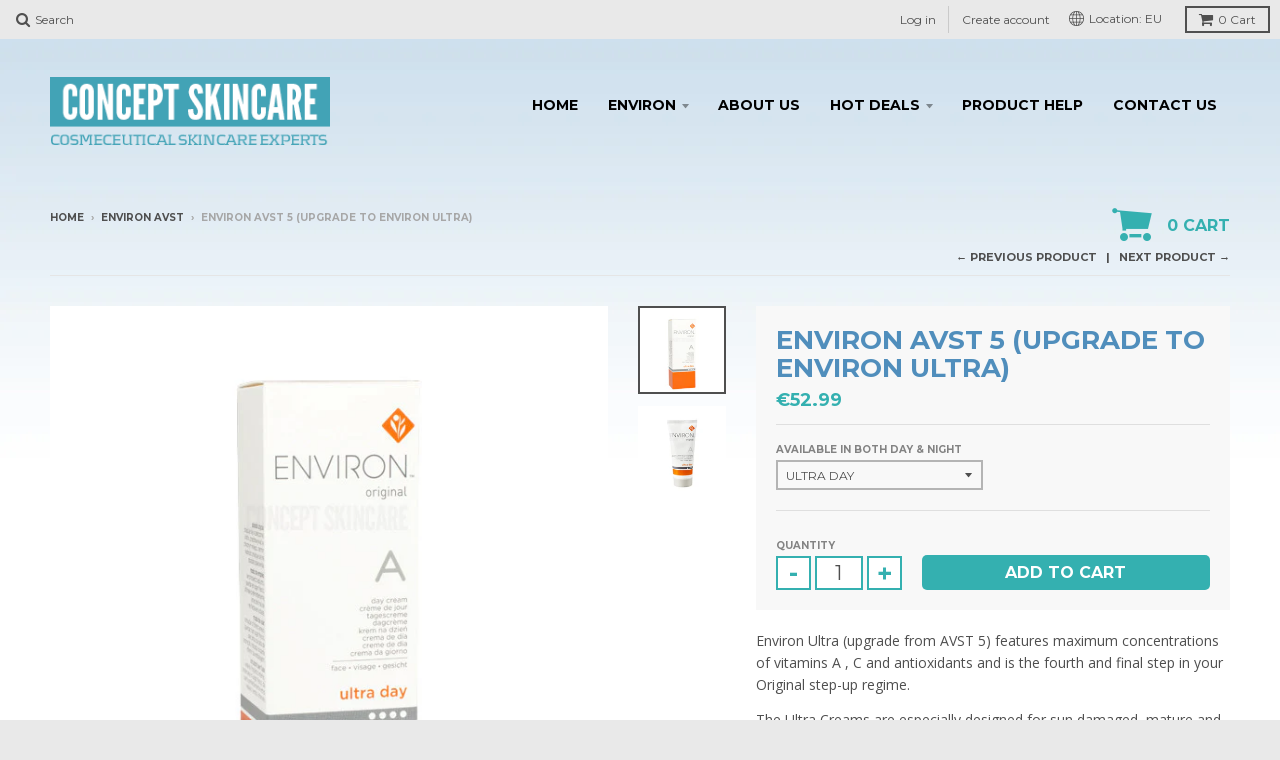

--- FILE ---
content_type: text/html; charset=utf-8
request_url: https://www.conceptskincare.eu/collections/environ-avst/products/environ-avst-5-environ-ultra
body_size: 17739
content:
<!doctype html>
<!--[if lt IE 7]><html class="no-js lt-ie9 lt-ie8 lt-ie7" lang="en"> <![endif]-->
<!--[if IE 7]><html class="no-js lt-ie9 lt-ie8" lang="en"> <![endif]-->
<!--[if IE 8]><html class="no-js lt-ie9" lang="en"> <![endif]-->
<!--[if IE 9 ]><html class="ie9 no-js"> <![endif]-->
<!--[if (gt IE 9)|!(IE)]><!--> <html class="no-js"> <!--<![endif]-->
<head>
  <meta charset="utf-8">
  <meta name="facebook-domain-verification" content="tyl64yu7yai5x2wzmygtd1ylwbia11" />
  <meta http-equiv="X-UA-Compatible" content="IE=edge,chrome=1">
  <meta name="facebook-domain-verification" content="tyl64yu7yai5x2wzmygtd1ylwbia11" />
  	<!-- Start cookieyes banner --> <script id="cookieyes" type="text/javascript" src="https://cdn-cookieyes.com/common/shopify.js"></script> <script id="cookieyes" type="text/javascript" src="https://cdn-cookieyes.com/client_data/0812e9b79483ed77b24ceb8a/script.js"></script> <!-- End cookieyes banner -->

  

  <!-- Title and description ================================================== -->
  <title>
  Environ AVST 5 (upgrade to Environ Ultra) &ndash; ConceptSkincare
  </title>
  
  <meta name="description" content="Environ Ultra (upgrade from AVST 5) features maximum concentrations of vitamins A , C and antioxidants and is the fourth and final step in your Original step-up regime. The Ultra Creams are especially designed for sun damaged, mature and hyper-pigmented skin. It should only be used once the skin has become accustomed t">
  

  <!-- Helpers ================================================== -->
  <!-- /snippets/social-meta-tags.liquid -->


  <meta property="og:type" content="product">
  <meta property="og:title" content="Environ AVST 5 (upgrade to Environ Ultra)">
  
  <meta property="og:image" content="http://www.conceptskincare.eu/cdn/shop/products/environ-skincare-original-ultra-day-a_f8bdf86c-13c3-494a-a751-2526382ced60_grande.jpeg?v=1454489624">
  <meta property="og:image:secure_url" content="https://www.conceptskincare.eu/cdn/shop/products/environ-skincare-original-ultra-day-a_f8bdf86c-13c3-494a-a751-2526382ced60_grande.jpeg?v=1454489624">
  
  <meta property="og:image" content="http://www.conceptskincare.eu/cdn/shop/products/environ-skincare-original-ultra-day-b_ce0694cd-5090-4d58-a82d-cd651111794a_grande.jpeg?v=1454489624">
  <meta property="og:image:secure_url" content="https://www.conceptskincare.eu/cdn/shop/products/environ-skincare-original-ultra-day-b_ce0694cd-5090-4d58-a82d-cd651111794a_grande.jpeg?v=1454489624">
  
  <meta property="og:price:amount" content="52.99">
  <meta property="og:price:currency" content="EUR">


  <meta property="og:description" content="Environ Ultra (upgrade from AVST 5) features maximum concentrations of vitamins A , C and antioxidants and is the fourth and final step in your Original step-up regime. The Ultra Creams are especially designed for sun damaged, mature and hyper-pigmented skin. It should only be used once the skin has become accustomed t">

  <meta property="og:url" content="https://www.conceptskincare.eu/products/environ-avst-5-environ-ultra">
  <meta property="og:site_name" content="ConceptSkincare">





  <meta name="twitter:site" content="@">


  <meta name="twitter:card" content="product">
  <meta name="twitter:title" content="Environ AVST 5 (upgrade to Environ Ultra)">
  <meta name="twitter:description" content="Environ Ultra (upgrade from AVST 5) features maximum concentrations of vitamins A , C and antioxidants and is the fourth and final step in your Original step-up regime. The Ultra Creams are especially designed for sun damaged, mature and hyper-pigmented skin. It should only be used once the skin has become accustomed to the lower levels of vitamin A found in the preceding products. Available in a 60ml Aluminium laminated tube that shields the active vitamins from sunlight. Benefits How to Use Contains antioxidants vitamins A, C and E and beta-carotene. Vitamin A helps normalises the skin. Assists in the production of healthy elastin &amp;amp; collagen. Improves the natural moisturising properties of the skin. Features a free radical scavenging system consisting of the essential antioxidant vitamins beta-carotene, vitamin C and E, and provitamin-B5. Assists to nourish and smoothen the appearance">
  <meta name="twitter:image" content="https://www.conceptskincare.eu/cdn/shop/products/environ-skincare-original-ultra-day-a_f8bdf86c-13c3-494a-a751-2526382ced60_medium.jpeg?v=1454489624">
  <meta name="twitter:image:width" content="240">
  <meta name="twitter:image:height" content="240">
  <meta name="twitter:label1" content="Price">
  <meta name="twitter:data1" content="€52.99 EUR">
  
  <meta name="twitter:label2" content="Brand">
  <meta name="twitter:data2" content="Environ">
  


  <link rel="canonical" href="https://www.conceptskincare.eu/products/environ-avst-5-environ-ultra">
  <meta name="viewport" content="width=device-width,initial-scale=1">
  <meta name="theme-color" content="">

  <!-- CSS ================================================== -->
  <link href="//www.conceptskincare.eu/cdn/shop/t/2/assets/district.scss.css?v=53785840263435292471669119439" rel="stylesheet" type="text/css" media="all" />
  <link href="//www.conceptskincare.eu/cdn/shop/t/2/assets/custom.scss.css?v=31989105855958533421669119439" rel="stylesheet" type="text/css" media="all" />
  <!-- /snippets/fonts.liquid -->

  
  
    <link href='//fonts.googleapis.com/css?family=Open+Sans:400italic,700italic,400,700|Open+Sans+Condensed:300|Montserrat:400,700' rel='stylesheet' type='text/css'>
  


  <!-- Header hook for plugins ================================================== -->
  <script>window.performance && window.performance.mark && window.performance.mark('shopify.content_for_header.start');</script><meta id="shopify-digital-wallet" name="shopify-digital-wallet" content="/11511638/digital_wallets/dialog">
<link rel="alternate" type="application/json+oembed" href="https://www.conceptskincare.eu/products/environ-avst-5-environ-ultra.oembed">
<script async="async" src="/checkouts/internal/preloads.js?locale=en-DE"></script>
<script id="shopify-features" type="application/json">{"accessToken":"2aabf31dbe86ef56a34139fb0a07b64a","betas":["rich-media-storefront-analytics"],"domain":"www.conceptskincare.eu","predictiveSearch":true,"shopId":11511638,"locale":"en"}</script>
<script>var Shopify = Shopify || {};
Shopify.shop = "conceptskincare-eu.myshopify.com";
Shopify.locale = "en";
Shopify.currency = {"active":"EUR","rate":"1.0"};
Shopify.country = "DE";
Shopify.theme = {"name":"Concept EU","id":88200131,"schema_name":null,"schema_version":null,"theme_store_id":null,"role":"main"};
Shopify.theme.handle = "null";
Shopify.theme.style = {"id":null,"handle":null};
Shopify.cdnHost = "www.conceptskincare.eu/cdn";
Shopify.routes = Shopify.routes || {};
Shopify.routes.root = "/";</script>
<script type="module">!function(o){(o.Shopify=o.Shopify||{}).modules=!0}(window);</script>
<script>!function(o){function n(){var o=[];function n(){o.push(Array.prototype.slice.apply(arguments))}return n.q=o,n}var t=o.Shopify=o.Shopify||{};t.loadFeatures=n(),t.autoloadFeatures=n()}(window);</script>
<script id="shop-js-analytics" type="application/json">{"pageType":"product"}</script>
<script defer="defer" async type="module" src="//www.conceptskincare.eu/cdn/shopifycloud/shop-js/modules/v2/client.init-shop-cart-sync_WVOgQShq.en.esm.js"></script>
<script defer="defer" async type="module" src="//www.conceptskincare.eu/cdn/shopifycloud/shop-js/modules/v2/chunk.common_C_13GLB1.esm.js"></script>
<script defer="defer" async type="module" src="//www.conceptskincare.eu/cdn/shopifycloud/shop-js/modules/v2/chunk.modal_CLfMGd0m.esm.js"></script>
<script type="module">
  await import("//www.conceptskincare.eu/cdn/shopifycloud/shop-js/modules/v2/client.init-shop-cart-sync_WVOgQShq.en.esm.js");
await import("//www.conceptskincare.eu/cdn/shopifycloud/shop-js/modules/v2/chunk.common_C_13GLB1.esm.js");
await import("//www.conceptskincare.eu/cdn/shopifycloud/shop-js/modules/v2/chunk.modal_CLfMGd0m.esm.js");

  window.Shopify.SignInWithShop?.initShopCartSync?.({"fedCMEnabled":true,"windoidEnabled":true});

</script>
<script>(function() {
  var isLoaded = false;
  function asyncLoad() {
    if (isLoaded) return;
    isLoaded = true;
    var urls = ["https:\/\/cdn.hextom.com\/js\/eventpromotionbar.js?shop=conceptskincare-eu.myshopify.com","https:\/\/a.mailmunch.co\/widgets\/site-193183-aef48ec6d0a783ea81efceffb555650168171405.js?shop=conceptskincare-eu.myshopify.com"];
    for (var i = 0; i < urls.length; i++) {
      var s = document.createElement('script');
      s.type = 'text/javascript';
      s.async = true;
      s.src = urls[i];
      var x = document.getElementsByTagName('script')[0];
      x.parentNode.insertBefore(s, x);
    }
  };
  if(window.attachEvent) {
    window.attachEvent('onload', asyncLoad);
  } else {
    window.addEventListener('load', asyncLoad, false);
  }
})();</script>
<script id="__st">var __st={"a":11511638,"offset":7200,"reqid":"9fcdd1bf-2268-4539-8504-aa46039ed741-1769578634","pageurl":"www.conceptskincare.eu\/collections\/environ-avst\/products\/environ-avst-5-environ-ultra","u":"4be68fdb16f5","p":"product","rtyp":"product","rid":5091070147};</script>
<script>window.ShopifyPaypalV4VisibilityTracking = true;</script>
<script id="captcha-bootstrap">!function(){'use strict';const t='contact',e='account',n='new_comment',o=[[t,t],['blogs',n],['comments',n],[t,'customer']],c=[[e,'customer_login'],[e,'guest_login'],[e,'recover_customer_password'],[e,'create_customer']],r=t=>t.map((([t,e])=>`form[action*='/${t}']:not([data-nocaptcha='true']) input[name='form_type'][value='${e}']`)).join(','),a=t=>()=>t?[...document.querySelectorAll(t)].map((t=>t.form)):[];function s(){const t=[...o],e=r(t);return a(e)}const i='password',u='form_key',d=['recaptcha-v3-token','g-recaptcha-response','h-captcha-response',i],f=()=>{try{return window.sessionStorage}catch{return}},m='__shopify_v',_=t=>t.elements[u];function p(t,e,n=!1){try{const o=window.sessionStorage,c=JSON.parse(o.getItem(e)),{data:r}=function(t){const{data:e,action:n}=t;return t[m]||n?{data:e,action:n}:{data:t,action:n}}(c);for(const[e,n]of Object.entries(r))t.elements[e]&&(t.elements[e].value=n);n&&o.removeItem(e)}catch(o){console.error('form repopulation failed',{error:o})}}const l='form_type',E='cptcha';function T(t){t.dataset[E]=!0}const w=window,h=w.document,L='Shopify',v='ce_forms',y='captcha';let A=!1;((t,e)=>{const n=(g='f06e6c50-85a8-45c8-87d0-21a2b65856fe',I='https://cdn.shopify.com/shopifycloud/storefront-forms-hcaptcha/ce_storefront_forms_captcha_hcaptcha.v1.5.2.iife.js',D={infoText:'Protected by hCaptcha',privacyText:'Privacy',termsText:'Terms'},(t,e,n)=>{const o=w[L][v],c=o.bindForm;if(c)return c(t,g,e,D).then(n);var r;o.q.push([[t,g,e,D],n]),r=I,A||(h.body.append(Object.assign(h.createElement('script'),{id:'captcha-provider',async:!0,src:r})),A=!0)});var g,I,D;w[L]=w[L]||{},w[L][v]=w[L][v]||{},w[L][v].q=[],w[L][y]=w[L][y]||{},w[L][y].protect=function(t,e){n(t,void 0,e),T(t)},Object.freeze(w[L][y]),function(t,e,n,w,h,L){const[v,y,A,g]=function(t,e,n){const i=e?o:[],u=t?c:[],d=[...i,...u],f=r(d),m=r(i),_=r(d.filter((([t,e])=>n.includes(e))));return[a(f),a(m),a(_),s()]}(w,h,L),I=t=>{const e=t.target;return e instanceof HTMLFormElement?e:e&&e.form},D=t=>v().includes(t);t.addEventListener('submit',(t=>{const e=I(t);if(!e)return;const n=D(e)&&!e.dataset.hcaptchaBound&&!e.dataset.recaptchaBound,o=_(e),c=g().includes(e)&&(!o||!o.value);(n||c)&&t.preventDefault(),c&&!n&&(function(t){try{if(!f())return;!function(t){const e=f();if(!e)return;const n=_(t);if(!n)return;const o=n.value;o&&e.removeItem(o)}(t);const e=Array.from(Array(32),(()=>Math.random().toString(36)[2])).join('');!function(t,e){_(t)||t.append(Object.assign(document.createElement('input'),{type:'hidden',name:u})),t.elements[u].value=e}(t,e),function(t,e){const n=f();if(!n)return;const o=[...t.querySelectorAll(`input[type='${i}']`)].map((({name:t})=>t)),c=[...d,...o],r={};for(const[a,s]of new FormData(t).entries())c.includes(a)||(r[a]=s);n.setItem(e,JSON.stringify({[m]:1,action:t.action,data:r}))}(t,e)}catch(e){console.error('failed to persist form',e)}}(e),e.submit())}));const S=(t,e)=>{t&&!t.dataset[E]&&(n(t,e.some((e=>e===t))),T(t))};for(const o of['focusin','change'])t.addEventListener(o,(t=>{const e=I(t);D(e)&&S(e,y())}));const B=e.get('form_key'),M=e.get(l),P=B&&M;t.addEventListener('DOMContentLoaded',(()=>{const t=y();if(P)for(const e of t)e.elements[l].value===M&&p(e,B);[...new Set([...A(),...v().filter((t=>'true'===t.dataset.shopifyCaptcha))])].forEach((e=>S(e,t)))}))}(h,new URLSearchParams(w.location.search),n,t,e,['guest_login'])})(!0,!0)}();</script>
<script integrity="sha256-4kQ18oKyAcykRKYeNunJcIwy7WH5gtpwJnB7kiuLZ1E=" data-source-attribution="shopify.loadfeatures" defer="defer" src="//www.conceptskincare.eu/cdn/shopifycloud/storefront/assets/storefront/load_feature-a0a9edcb.js" crossorigin="anonymous"></script>
<script data-source-attribution="shopify.dynamic_checkout.dynamic.init">var Shopify=Shopify||{};Shopify.PaymentButton=Shopify.PaymentButton||{isStorefrontPortableWallets:!0,init:function(){window.Shopify.PaymentButton.init=function(){};var t=document.createElement("script");t.src="https://www.conceptskincare.eu/cdn/shopifycloud/portable-wallets/latest/portable-wallets.en.js",t.type="module",document.head.appendChild(t)}};
</script>
<script data-source-attribution="shopify.dynamic_checkout.buyer_consent">
  function portableWalletsHideBuyerConsent(e){var t=document.getElementById("shopify-buyer-consent"),n=document.getElementById("shopify-subscription-policy-button");t&&n&&(t.classList.add("hidden"),t.setAttribute("aria-hidden","true"),n.removeEventListener("click",e))}function portableWalletsShowBuyerConsent(e){var t=document.getElementById("shopify-buyer-consent"),n=document.getElementById("shopify-subscription-policy-button");t&&n&&(t.classList.remove("hidden"),t.removeAttribute("aria-hidden"),n.addEventListener("click",e))}window.Shopify?.PaymentButton&&(window.Shopify.PaymentButton.hideBuyerConsent=portableWalletsHideBuyerConsent,window.Shopify.PaymentButton.showBuyerConsent=portableWalletsShowBuyerConsent);
</script>
<script data-source-attribution="shopify.dynamic_checkout.cart.bootstrap">document.addEventListener("DOMContentLoaded",(function(){function t(){return document.querySelector("shopify-accelerated-checkout-cart, shopify-accelerated-checkout")}if(t())Shopify.PaymentButton.init();else{new MutationObserver((function(e,n){t()&&(Shopify.PaymentButton.init(),n.disconnect())})).observe(document.body,{childList:!0,subtree:!0})}}));
</script>

<script>window.performance && window.performance.mark && window.performance.mark('shopify.content_for_header.end');</script>
  <!-- /snippets/oldIE-js.liquid -->


<!--[if lt IE 9]>

<script src="//cdnjs.cloudflare.com/ajax/libs/html5shiv/3.7.2/html5shiv.min.js" type="text/javascript"></script>
<script src="//www.conceptskincare.eu/cdn/shop/t/2/assets/respond.min.js?v=52248677837542619231454490017" type="text/javascript"></script>
<link href="//www.conceptskincare.eu/cdn/shop/t/2/assets/respond-proxy.html" id="respond-proxy" rel="respond-proxy" />
<link href="//www.conceptskincare.eu/search?q=8c675428926668373fec444d78a3f16b" id="respond-redirect" rel="respond-redirect" />
<script src="//www.conceptskincare.eu/search?q=8c675428926668373fec444d78a3f16b" type="text/javascript"></script>
<![endif]-->

  <script src="//ajax.googleapis.com/ajax/libs/jquery/1.11.2/jquery.min.js" type="text/javascript"></script>
  <script src="//www.conceptskincare.eu/cdn/shop/t/2/assets/modernizr.min.js?v=137617515274177302221454490016" type="text/javascript"></script>

  

	<link href="//www.conceptskincare.eu/cdn/shop/t/2/assets/perfect-promo.css?v=160994516486103484331454490016" rel="stylesheet" type="text/css" media="all" />
  

<link rel="shortcut icon" href="//www.conceptskincare.eu/cdn/shop/t/2/assets/favicon.ico?v=164565437390559216241454490013" type="image/x-icon" />

<meta name="google-site-verification" content="UOzaM4N94ITt_TYYUqYrDbw2onvP8Rtp5tOxA_idCaA" />

<link href="https://monorail-edge.shopifysvc.com" rel="dns-prefetch">
<script>(function(){if ("sendBeacon" in navigator && "performance" in window) {try {var session_token_from_headers = performance.getEntriesByType('navigation')[0].serverTiming.find(x => x.name == '_s').description;} catch {var session_token_from_headers = undefined;}var session_cookie_matches = document.cookie.match(/_shopify_s=([^;]*)/);var session_token_from_cookie = session_cookie_matches && session_cookie_matches.length === 2 ? session_cookie_matches[1] : "";var session_token = session_token_from_headers || session_token_from_cookie || "";function handle_abandonment_event(e) {var entries = performance.getEntries().filter(function(entry) {return /monorail-edge.shopifysvc.com/.test(entry.name);});if (!window.abandonment_tracked && entries.length === 0) {window.abandonment_tracked = true;var currentMs = Date.now();var navigation_start = performance.timing.navigationStart;var payload = {shop_id: 11511638,url: window.location.href,navigation_start,duration: currentMs - navigation_start,session_token,page_type: "product"};window.navigator.sendBeacon("https://monorail-edge.shopifysvc.com/v1/produce", JSON.stringify({schema_id: "online_store_buyer_site_abandonment/1.1",payload: payload,metadata: {event_created_at_ms: currentMs,event_sent_at_ms: currentMs}}));}}window.addEventListener('pagehide', handle_abandonment_event);}}());</script>
<script id="web-pixels-manager-setup">(function e(e,d,r,n,o){if(void 0===o&&(o={}),!Boolean(null===(a=null===(i=window.Shopify)||void 0===i?void 0:i.analytics)||void 0===a?void 0:a.replayQueue)){var i,a;window.Shopify=window.Shopify||{};var t=window.Shopify;t.analytics=t.analytics||{};var s=t.analytics;s.replayQueue=[],s.publish=function(e,d,r){return s.replayQueue.push([e,d,r]),!0};try{self.performance.mark("wpm:start")}catch(e){}var l=function(){var e={modern:/Edge?\/(1{2}[4-9]|1[2-9]\d|[2-9]\d{2}|\d{4,})\.\d+(\.\d+|)|Firefox\/(1{2}[4-9]|1[2-9]\d|[2-9]\d{2}|\d{4,})\.\d+(\.\d+|)|Chrom(ium|e)\/(9{2}|\d{3,})\.\d+(\.\d+|)|(Maci|X1{2}).+ Version\/(15\.\d+|(1[6-9]|[2-9]\d|\d{3,})\.\d+)([,.]\d+|)( \(\w+\)|)( Mobile\/\w+|) Safari\/|Chrome.+OPR\/(9{2}|\d{3,})\.\d+\.\d+|(CPU[ +]OS|iPhone[ +]OS|CPU[ +]iPhone|CPU IPhone OS|CPU iPad OS)[ +]+(15[._]\d+|(1[6-9]|[2-9]\d|\d{3,})[._]\d+)([._]\d+|)|Android:?[ /-](13[3-9]|1[4-9]\d|[2-9]\d{2}|\d{4,})(\.\d+|)(\.\d+|)|Android.+Firefox\/(13[5-9]|1[4-9]\d|[2-9]\d{2}|\d{4,})\.\d+(\.\d+|)|Android.+Chrom(ium|e)\/(13[3-9]|1[4-9]\d|[2-9]\d{2}|\d{4,})\.\d+(\.\d+|)|SamsungBrowser\/([2-9]\d|\d{3,})\.\d+/,legacy:/Edge?\/(1[6-9]|[2-9]\d|\d{3,})\.\d+(\.\d+|)|Firefox\/(5[4-9]|[6-9]\d|\d{3,})\.\d+(\.\d+|)|Chrom(ium|e)\/(5[1-9]|[6-9]\d|\d{3,})\.\d+(\.\d+|)([\d.]+$|.*Safari\/(?![\d.]+ Edge\/[\d.]+$))|(Maci|X1{2}).+ Version\/(10\.\d+|(1[1-9]|[2-9]\d|\d{3,})\.\d+)([,.]\d+|)( \(\w+\)|)( Mobile\/\w+|) Safari\/|Chrome.+OPR\/(3[89]|[4-9]\d|\d{3,})\.\d+\.\d+|(CPU[ +]OS|iPhone[ +]OS|CPU[ +]iPhone|CPU IPhone OS|CPU iPad OS)[ +]+(10[._]\d+|(1[1-9]|[2-9]\d|\d{3,})[._]\d+)([._]\d+|)|Android:?[ /-](13[3-9]|1[4-9]\d|[2-9]\d{2}|\d{4,})(\.\d+|)(\.\d+|)|Mobile Safari.+OPR\/([89]\d|\d{3,})\.\d+\.\d+|Android.+Firefox\/(13[5-9]|1[4-9]\d|[2-9]\d{2}|\d{4,})\.\d+(\.\d+|)|Android.+Chrom(ium|e)\/(13[3-9]|1[4-9]\d|[2-9]\d{2}|\d{4,})\.\d+(\.\d+|)|Android.+(UC? ?Browser|UCWEB|U3)[ /]?(15\.([5-9]|\d{2,})|(1[6-9]|[2-9]\d|\d{3,})\.\d+)\.\d+|SamsungBrowser\/(5\.\d+|([6-9]|\d{2,})\.\d+)|Android.+MQ{2}Browser\/(14(\.(9|\d{2,})|)|(1[5-9]|[2-9]\d|\d{3,})(\.\d+|))(\.\d+|)|K[Aa][Ii]OS\/(3\.\d+|([4-9]|\d{2,})\.\d+)(\.\d+|)/},d=e.modern,r=e.legacy,n=navigator.userAgent;return n.match(d)?"modern":n.match(r)?"legacy":"unknown"}(),u="modern"===l?"modern":"legacy",c=(null!=n?n:{modern:"",legacy:""})[u],f=function(e){return[e.baseUrl,"/wpm","/b",e.hashVersion,"modern"===e.buildTarget?"m":"l",".js"].join("")}({baseUrl:d,hashVersion:r,buildTarget:u}),m=function(e){var d=e.version,r=e.bundleTarget,n=e.surface,o=e.pageUrl,i=e.monorailEndpoint;return{emit:function(e){var a=e.status,t=e.errorMsg,s=(new Date).getTime(),l=JSON.stringify({metadata:{event_sent_at_ms:s},events:[{schema_id:"web_pixels_manager_load/3.1",payload:{version:d,bundle_target:r,page_url:o,status:a,surface:n,error_msg:t},metadata:{event_created_at_ms:s}}]});if(!i)return console&&console.warn&&console.warn("[Web Pixels Manager] No Monorail endpoint provided, skipping logging."),!1;try{return self.navigator.sendBeacon.bind(self.navigator)(i,l)}catch(e){}var u=new XMLHttpRequest;try{return u.open("POST",i,!0),u.setRequestHeader("Content-Type","text/plain"),u.send(l),!0}catch(e){return console&&console.warn&&console.warn("[Web Pixels Manager] Got an unhandled error while logging to Monorail."),!1}}}}({version:r,bundleTarget:l,surface:e.surface,pageUrl:self.location.href,monorailEndpoint:e.monorailEndpoint});try{o.browserTarget=l,function(e){var d=e.src,r=e.async,n=void 0===r||r,o=e.onload,i=e.onerror,a=e.sri,t=e.scriptDataAttributes,s=void 0===t?{}:t,l=document.createElement("script"),u=document.querySelector("head"),c=document.querySelector("body");if(l.async=n,l.src=d,a&&(l.integrity=a,l.crossOrigin="anonymous"),s)for(var f in s)if(Object.prototype.hasOwnProperty.call(s,f))try{l.dataset[f]=s[f]}catch(e){}if(o&&l.addEventListener("load",o),i&&l.addEventListener("error",i),u)u.appendChild(l);else{if(!c)throw new Error("Did not find a head or body element to append the script");c.appendChild(l)}}({src:f,async:!0,onload:function(){if(!function(){var e,d;return Boolean(null===(d=null===(e=window.Shopify)||void 0===e?void 0:e.analytics)||void 0===d?void 0:d.initialized)}()){var d=window.webPixelsManager.init(e)||void 0;if(d){var r=window.Shopify.analytics;r.replayQueue.forEach((function(e){var r=e[0],n=e[1],o=e[2];d.publishCustomEvent(r,n,o)})),r.replayQueue=[],r.publish=d.publishCustomEvent,r.visitor=d.visitor,r.initialized=!0}}},onerror:function(){return m.emit({status:"failed",errorMsg:"".concat(f," has failed to load")})},sri:function(e){var d=/^sha384-[A-Za-z0-9+/=]+$/;return"string"==typeof e&&d.test(e)}(c)?c:"",scriptDataAttributes:o}),m.emit({status:"loading"})}catch(e){m.emit({status:"failed",errorMsg:(null==e?void 0:e.message)||"Unknown error"})}}})({shopId: 11511638,storefrontBaseUrl: "https://www.conceptskincare.eu",extensionsBaseUrl: "https://extensions.shopifycdn.com/cdn/shopifycloud/web-pixels-manager",monorailEndpoint: "https://monorail-edge.shopifysvc.com/unstable/produce_batch",surface: "storefront-renderer",enabledBetaFlags: ["2dca8a86"],webPixelsConfigList: [{"id":"279969895","configuration":"{\"config\":\"{\\\"google_tag_ids\\\":[\\\"G-86CTW70DWM\\\",\\\"AW-576802872\\\"],\\\"gtag_events\\\":[{\\\"type\\\":\\\"search\\\",\\\"action_label\\\":[\\\"G-86CTW70DWM\\\",\\\"AW-576802872\\\"]},{\\\"type\\\":\\\"begin_checkout\\\",\\\"action_label\\\":[\\\"G-86CTW70DWM\\\",\\\"AW-576802872\\\"]},{\\\"type\\\":\\\"view_item\\\",\\\"action_label\\\":[\\\"G-86CTW70DWM\\\",\\\"AW-576802872\\\"]},{\\\"type\\\":\\\"purchase\\\",\\\"action_label\\\":[\\\"G-86CTW70DWM\\\",\\\"AW-576802872\\\/IM7hCIK7mJcbELighZMC\\\",\\\"AW-576802872\\\"]},{\\\"type\\\":\\\"page_view\\\",\\\"action_label\\\":[\\\"G-86CTW70DWM\\\",\\\"AW-576802872\\\"]},{\\\"type\\\":\\\"add_payment_info\\\",\\\"action_label\\\":[\\\"G-86CTW70DWM\\\",\\\"AW-576802872\\\"]},{\\\"type\\\":\\\"add_to_cart\\\",\\\"action_label\\\":[\\\"G-86CTW70DWM\\\",\\\"AW-576802872\\\"]}],\\\"enable_monitoring_mode\\\":false}\"}","eventPayloadVersion":"v1","runtimeContext":"OPEN","scriptVersion":"b2a88bafab3e21179ed38636efcd8a93","type":"APP","apiClientId":1780363,"privacyPurposes":[],"dataSharingAdjustments":{"protectedCustomerApprovalScopes":["read_customer_address","read_customer_email","read_customer_name","read_customer_personal_data","read_customer_phone"]}},{"id":"shopify-app-pixel","configuration":"{}","eventPayloadVersion":"v1","runtimeContext":"STRICT","scriptVersion":"0450","apiClientId":"shopify-pixel","type":"APP","privacyPurposes":["ANALYTICS","MARKETING"]},{"id":"shopify-custom-pixel","eventPayloadVersion":"v1","runtimeContext":"LAX","scriptVersion":"0450","apiClientId":"shopify-pixel","type":"CUSTOM","privacyPurposes":["ANALYTICS","MARKETING"]}],isMerchantRequest: false,initData: {"shop":{"name":"ConceptSkincare","paymentSettings":{"currencyCode":"EUR"},"myshopifyDomain":"conceptskincare-eu.myshopify.com","countryCode":"US","storefrontUrl":"https:\/\/www.conceptskincare.eu"},"customer":null,"cart":null,"checkout":null,"productVariants":[{"price":{"amount":52.99,"currencyCode":"EUR"},"product":{"title":"Environ AVST 5 (upgrade to Environ Ultra)","vendor":"Environ","id":"5091070147","untranslatedTitle":"Environ AVST 5 (upgrade to Environ Ultra)","url":"\/products\/environ-avst-5-environ-ultra","type":"Moisturiser"},"id":"15824120707","image":{"src":"\/\/www.conceptskincare.eu\/cdn\/shop\/products\/environ-skincare-original-ultra-day-a_f8bdf86c-13c3-494a-a751-2526382ced60.jpeg?v=1454489624"},"sku":"ENVOUD","title":"Ultra Day","untranslatedTitle":"Ultra Day"},{"price":{"amount":52.99,"currencyCode":"EUR"},"product":{"title":"Environ AVST 5 (upgrade to Environ Ultra)","vendor":"Environ","id":"5091070147","untranslatedTitle":"Environ AVST 5 (upgrade to Environ Ultra)","url":"\/products\/environ-avst-5-environ-ultra","type":"Moisturiser"},"id":"15824120771","image":{"src":"\/\/www.conceptskincare.eu\/cdn\/shop\/products\/environ-skincare-original-ultra-day-a_f8bdf86c-13c3-494a-a751-2526382ced60.jpeg?v=1454489624"},"sku":"ENVOUN","title":"Ultra Night","untranslatedTitle":"Ultra Night"}],"purchasingCompany":null},},"https://www.conceptskincare.eu/cdn","fcfee988w5aeb613cpc8e4bc33m6693e112",{"modern":"","legacy":""},{"shopId":"11511638","storefrontBaseUrl":"https:\/\/www.conceptskincare.eu","extensionBaseUrl":"https:\/\/extensions.shopifycdn.com\/cdn\/shopifycloud\/web-pixels-manager","surface":"storefront-renderer","enabledBetaFlags":"[\"2dca8a86\"]","isMerchantRequest":"false","hashVersion":"fcfee988w5aeb613cpc8e4bc33m6693e112","publish":"custom","events":"[[\"page_viewed\",{}],[\"product_viewed\",{\"productVariant\":{\"price\":{\"amount\":52.99,\"currencyCode\":\"EUR\"},\"product\":{\"title\":\"Environ AVST 5 (upgrade to Environ Ultra)\",\"vendor\":\"Environ\",\"id\":\"5091070147\",\"untranslatedTitle\":\"Environ AVST 5 (upgrade to Environ Ultra)\",\"url\":\"\/products\/environ-avst-5-environ-ultra\",\"type\":\"Moisturiser\"},\"id\":\"15824120707\",\"image\":{\"src\":\"\/\/www.conceptskincare.eu\/cdn\/shop\/products\/environ-skincare-original-ultra-day-a_f8bdf86c-13c3-494a-a751-2526382ced60.jpeg?v=1454489624\"},\"sku\":\"ENVOUD\",\"title\":\"Ultra Day\",\"untranslatedTitle\":\"Ultra Day\"}}]]"});</script><script>
  window.ShopifyAnalytics = window.ShopifyAnalytics || {};
  window.ShopifyAnalytics.meta = window.ShopifyAnalytics.meta || {};
  window.ShopifyAnalytics.meta.currency = 'EUR';
  var meta = {"product":{"id":5091070147,"gid":"gid:\/\/shopify\/Product\/5091070147","vendor":"Environ","type":"Moisturiser","handle":"environ-avst-5-environ-ultra","variants":[{"id":15824120707,"price":5299,"name":"Environ AVST 5 (upgrade to Environ Ultra) - Ultra Day","public_title":"Ultra Day","sku":"ENVOUD"},{"id":15824120771,"price":5299,"name":"Environ AVST 5 (upgrade to Environ Ultra) - Ultra Night","public_title":"Ultra Night","sku":"ENVOUN"}],"remote":false},"page":{"pageType":"product","resourceType":"product","resourceId":5091070147,"requestId":"9fcdd1bf-2268-4539-8504-aa46039ed741-1769578634"}};
  for (var attr in meta) {
    window.ShopifyAnalytics.meta[attr] = meta[attr];
  }
</script>
<script class="analytics">
  (function () {
    var customDocumentWrite = function(content) {
      var jquery = null;

      if (window.jQuery) {
        jquery = window.jQuery;
      } else if (window.Checkout && window.Checkout.$) {
        jquery = window.Checkout.$;
      }

      if (jquery) {
        jquery('body').append(content);
      }
    };

    var hasLoggedConversion = function(token) {
      if (token) {
        return document.cookie.indexOf('loggedConversion=' + token) !== -1;
      }
      return false;
    }

    var setCookieIfConversion = function(token) {
      if (token) {
        var twoMonthsFromNow = new Date(Date.now());
        twoMonthsFromNow.setMonth(twoMonthsFromNow.getMonth() + 2);

        document.cookie = 'loggedConversion=' + token + '; expires=' + twoMonthsFromNow;
      }
    }

    var trekkie = window.ShopifyAnalytics.lib = window.trekkie = window.trekkie || [];
    if (trekkie.integrations) {
      return;
    }
    trekkie.methods = [
      'identify',
      'page',
      'ready',
      'track',
      'trackForm',
      'trackLink'
    ];
    trekkie.factory = function(method) {
      return function() {
        var args = Array.prototype.slice.call(arguments);
        args.unshift(method);
        trekkie.push(args);
        return trekkie;
      };
    };
    for (var i = 0; i < trekkie.methods.length; i++) {
      var key = trekkie.methods[i];
      trekkie[key] = trekkie.factory(key);
    }
    trekkie.load = function(config) {
      trekkie.config = config || {};
      trekkie.config.initialDocumentCookie = document.cookie;
      var first = document.getElementsByTagName('script')[0];
      var script = document.createElement('script');
      script.type = 'text/javascript';
      script.onerror = function(e) {
        var scriptFallback = document.createElement('script');
        scriptFallback.type = 'text/javascript';
        scriptFallback.onerror = function(error) {
                var Monorail = {
      produce: function produce(monorailDomain, schemaId, payload) {
        var currentMs = new Date().getTime();
        var event = {
          schema_id: schemaId,
          payload: payload,
          metadata: {
            event_created_at_ms: currentMs,
            event_sent_at_ms: currentMs
          }
        };
        return Monorail.sendRequest("https://" + monorailDomain + "/v1/produce", JSON.stringify(event));
      },
      sendRequest: function sendRequest(endpointUrl, payload) {
        // Try the sendBeacon API
        if (window && window.navigator && typeof window.navigator.sendBeacon === 'function' && typeof window.Blob === 'function' && !Monorail.isIos12()) {
          var blobData = new window.Blob([payload], {
            type: 'text/plain'
          });

          if (window.navigator.sendBeacon(endpointUrl, blobData)) {
            return true;
          } // sendBeacon was not successful

        } // XHR beacon

        var xhr = new XMLHttpRequest();

        try {
          xhr.open('POST', endpointUrl);
          xhr.setRequestHeader('Content-Type', 'text/plain');
          xhr.send(payload);
        } catch (e) {
          console.log(e);
        }

        return false;
      },
      isIos12: function isIos12() {
        return window.navigator.userAgent.lastIndexOf('iPhone; CPU iPhone OS 12_') !== -1 || window.navigator.userAgent.lastIndexOf('iPad; CPU OS 12_') !== -1;
      }
    };
    Monorail.produce('monorail-edge.shopifysvc.com',
      'trekkie_storefront_load_errors/1.1',
      {shop_id: 11511638,
      theme_id: 88200131,
      app_name: "storefront",
      context_url: window.location.href,
      source_url: "//www.conceptskincare.eu/cdn/s/trekkie.storefront.a804e9514e4efded663580eddd6991fcc12b5451.min.js"});

        };
        scriptFallback.async = true;
        scriptFallback.src = '//www.conceptskincare.eu/cdn/s/trekkie.storefront.a804e9514e4efded663580eddd6991fcc12b5451.min.js';
        first.parentNode.insertBefore(scriptFallback, first);
      };
      script.async = true;
      script.src = '//www.conceptskincare.eu/cdn/s/trekkie.storefront.a804e9514e4efded663580eddd6991fcc12b5451.min.js';
      first.parentNode.insertBefore(script, first);
    };
    trekkie.load(
      {"Trekkie":{"appName":"storefront","development":false,"defaultAttributes":{"shopId":11511638,"isMerchantRequest":null,"themeId":88200131,"themeCityHash":"16521464699399304299","contentLanguage":"en","currency":"EUR","eventMetadataId":"fa68bd0e-0e89-49c5-9dd6-02dc484daf0c"},"isServerSideCookieWritingEnabled":true,"monorailRegion":"shop_domain","enabledBetaFlags":["65f19447","b5387b81"]},"Session Attribution":{},"S2S":{"facebookCapiEnabled":false,"source":"trekkie-storefront-renderer","apiClientId":580111}}
    );

    var loaded = false;
    trekkie.ready(function() {
      if (loaded) return;
      loaded = true;

      window.ShopifyAnalytics.lib = window.trekkie;

      var originalDocumentWrite = document.write;
      document.write = customDocumentWrite;
      try { window.ShopifyAnalytics.merchantGoogleAnalytics.call(this); } catch(error) {};
      document.write = originalDocumentWrite;

      window.ShopifyAnalytics.lib.page(null,{"pageType":"product","resourceType":"product","resourceId":5091070147,"requestId":"9fcdd1bf-2268-4539-8504-aa46039ed741-1769578634","shopifyEmitted":true});

      var match = window.location.pathname.match(/checkouts\/(.+)\/(thank_you|post_purchase)/)
      var token = match? match[1]: undefined;
      if (!hasLoggedConversion(token)) {
        setCookieIfConversion(token);
        window.ShopifyAnalytics.lib.track("Viewed Product",{"currency":"EUR","variantId":15824120707,"productId":5091070147,"productGid":"gid:\/\/shopify\/Product\/5091070147","name":"Environ AVST 5 (upgrade to Environ Ultra) - Ultra Day","price":"52.99","sku":"ENVOUD","brand":"Environ","variant":"Ultra Day","category":"Moisturiser","nonInteraction":true,"remote":false},undefined,undefined,{"shopifyEmitted":true});
      window.ShopifyAnalytics.lib.track("monorail:\/\/trekkie_storefront_viewed_product\/1.1",{"currency":"EUR","variantId":15824120707,"productId":5091070147,"productGid":"gid:\/\/shopify\/Product\/5091070147","name":"Environ AVST 5 (upgrade to Environ Ultra) - Ultra Day","price":"52.99","sku":"ENVOUD","brand":"Environ","variant":"Ultra Day","category":"Moisturiser","nonInteraction":true,"remote":false,"referer":"https:\/\/www.conceptskincare.eu\/collections\/environ-avst\/products\/environ-avst-5-environ-ultra"});
      }
    });


        var eventsListenerScript = document.createElement('script');
        eventsListenerScript.async = true;
        eventsListenerScript.src = "//www.conceptskincare.eu/cdn/shopifycloud/storefront/assets/shop_events_listener-3da45d37.js";
        document.getElementsByTagName('head')[0].appendChild(eventsListenerScript);

})();</script>
  <script>
  if (!window.ga || (window.ga && typeof window.ga !== 'function')) {
    window.ga = function ga() {
      (window.ga.q = window.ga.q || []).push(arguments);
      if (window.Shopify && window.Shopify.analytics && typeof window.Shopify.analytics.publish === 'function') {
        window.Shopify.analytics.publish("ga_stub_called", {}, {sendTo: "google_osp_migration"});
      }
      console.error("Shopify's Google Analytics stub called with:", Array.from(arguments), "\nSee https://help.shopify.com/manual/promoting-marketing/pixels/pixel-migration#google for more information.");
    };
    if (window.Shopify && window.Shopify.analytics && typeof window.Shopify.analytics.publish === 'function') {
      window.Shopify.analytics.publish("ga_stub_initialized", {}, {sendTo: "google_osp_migration"});
    }
  }
</script>
<script
  defer
  src="https://www.conceptskincare.eu/cdn/shopifycloud/perf-kit/shopify-perf-kit-3.1.0.min.js"
  data-application="storefront-renderer"
  data-shop-id="11511638"
  data-render-region="gcp-us-east1"
  data-page-type="product"
  data-theme-instance-id="88200131"
  data-theme-name=""
  data-theme-version=""
  data-monorail-region="shop_domain"
  data-resource-timing-sampling-rate="10"
  data-shs="true"
  data-shs-beacon="true"
  data-shs-export-with-fetch="true"
  data-shs-logs-sample-rate="1"
  data-shs-beacon-endpoint="https://www.conceptskincare.eu/api/collect"
></script>
</head>

<body id="environ-avst-5-upgrade-to-environ-ultra" class="template-product" >

  <header class="util">
    <div class="wrapper">

      <div class="search-wrapper">
        <!-- /snippets/search-bar.liquid -->


<form action="/search" method="get" class="input-group search-bar" role="search">
  <div class="icon-wrapper">
    <span class="icon-fallback-text">
      <span class="icon icon-search" aria-hidden="true"></span>
      <span class="fallback-text">Search</span>
    </span>
  </div>
  <div class="input-wrapper">
    <input type="search" name="q" value="" placeholder="Search our store" class="input-group-field" aria-label="Search our store">
  </div>
  <div class="button-wrapper">
    <span class="input-group-btn">
      <button type="button" class="btn icon-fallback-text">
        <span class="icon icon-close" aria-hidden="true"></span>
        <span class="fallback-text">Close menu</span>
      </button>
    </span>
  </div>
</form>
      </div>

      <div class="left-wrapper">
        <ul class="text-links">
          <li class="mobile-menu">
            <a href="#menu" class="toggle-menu menu-link">
              <span class="icon-text">
                <span class="icon icon-menu" aria-hidden="true"></span>
                <span class="text" data-close-text="Close menu">Menu</span>
              </span>
            </a>
          </li>
          <li>
            <a href="#" class="search">
              <span class="icon-text">
                <span class="icon icon-search" aria-hidden="true"></span>
                <span class="text">Search</span>
              </span>
            </a>
          </li>
        </ul>
      </div>

      <div class="right-wrapper">
        
        
          <!-- /snippets/accounts-nav.liquid -->
<ul class="text-links">
  
    <li>
      <a href="/account/login" id="customer_login_link">Log in</a>
    </li>
    
      <li>
        <a href="/account/register" id="customer_register_link">Create account</a>
      </li>
    
  
</ul>
        
        
        <p class="locationLink"><span class="hid-mob">Location:</span> <span id="locationModal">EU</span></p>
        <a href="/cart" id="CartButton">
          <span class="icon-fallback-text">
            <span class="icon icon-cart" aria-hidden="true"></span>
          </span>
          <span id="CartCount">0</span>
          Cart
          <span id="CartCost" class="money"></span>

        </a>
        
          <!-- /snippets/cart-preview.liquid -->
<div class="cart-preview">
  <div class="cart-preview-title">
    Added to Cart
  </div>
  <div class="product-container">
    <div class="box product">
      <figure>
        <a href="#" class="product-image"></a>
        <figcaption>
          <a href="#" class="product-title"></a>
          <ul class="product-variant options"></ul>
          <span class="product-price price money"></span>
        </figcaption>
      </figure>
    </div>
  </div>
  <div class="cart-preview-total">
    
    <div class="count plural">You have <span class="item-count"></span> items in your cart</div>
    <div class="count singular">You have <span class="item-count">1</span> item in your cart</div>
    <div class="label">Total</div>
    <div class="total-price total"><span class="money"></span></div>
  </div>
  <a href="/cart" class="button solid">Check Out</a>
  <a href="#continue" class="button outline continue-shopping">Continue Shopping</a>
</div>
        
      </div>
    </div>
  </header>

  <nav id="menu" class="panel" role="navigation">
    <div class="search">
      <!-- /snippets/search-bar.liquid -->


<form action="/search" method="get" class="input-group search-bar" role="search">
  <div class="icon-wrapper">
    <span class="icon-fallback-text">
      <span class="icon icon-search" aria-hidden="true"></span>
      <span class="fallback-text">Search</span>
    </span>
  </div>
  <div class="input-wrapper">
    <input type="search" name="q" value="" placeholder="Search our store" class="input-group-field" aria-label="Search our store">
  </div>
  <div class="button-wrapper">
    <span class="input-group-btn">
      <button type="button" class="btn icon-fallback-text">
        <span class="icon icon-close" aria-hidden="true"></span>
        <span class="fallback-text">Close menu</span>
      </button>
    </span>
  </div>
</form>
    </div>

    <!-- /snippets/site-nav.liquid -->

<!-- begin site-nav -->
<ul class="site-nav">
  
  
  
  
    <li >
      <a href="/">Home</a>
    </li>
  
  
  
  
  
    <li class="has-dropdown " aria-haspopup="true">
      <a href="/">Environ</a>
      <ul class="dropdown">
        
          <li>
            <a href="/collections/environ-ionzyme-c-quence">Environ Vita-Peptide C-Quence</a>
          </li>
        
          <li>
            <a href="/collections/environ-enhanced-original">Environ Original Enhanced</a>
          </li>
        
          <li>
            <a href="/collections/environ-youth-essentia">Environ Youth EssentiA</a>
          </li>
        
          <li>
            <a href="/collections/environ-skin-essentia">Environ Skin EssentiA</a>
          </li>
        
          <li>
            <a href="/collections/environ-body">Environ Body EssentiA</a>
          </li>
        
          <li>
            <a href="/collections/environ-focus-care">Environ Focus Care</a>
          </li>
        
          <li>
            <a href="/collections/environ-sun-care">Environ Sun</a>
          </li>
        
          <li>
            <a href="/collections/environ-roll-cit">Environ Roll CIT</a>
          </li>
        
      </ul>
    </li>
  
  
  
  
  
    <li >
      <a href="/pages/about-environ">About Us</a>
    </li>
  
  
  
  
  
    <li class="has-dropdown " aria-haspopup="true">
      <a href="/collections/hot-deals">Hot Deals</a>
      <ul class="dropdown">
        
          <li>
            <a href="/collections/hot-deals">On Sale</a>
          </li>
        
          <li>
            <a href="/pages/get-rewarded-loyalty-program">GetRewarded Loyalty Proram</a>
          </li>
        
      </ul>
    </li>
  
  
  
  
  
    <li >
      <a href="/pages/product-help">Product Help</a>
    </li>
  
  
  
  
  
    <li >
      <a href="/pages/contact-us">Contact Us</a>
    </li>
  
  
</ul>

    <div class="account">
      
        <!-- /snippets/accounts-nav.liquid -->
<ul class="text-links">
  
    <li>
      <a href="/account/login" id="customer_login_link">Log in</a>
    </li>
    
      <li>
        <a href="/account/register" id="customer_register_link">Create account</a>
      </li>
    
  
</ul>
      
    </div>
  </nav>

  <header class="site-header push" role="banner">

    <div class="wrapper">
      <div class="logo-nav-contain layout-horizontal">
        
        <div class="logo-contain">
          
            <div class="site-logo has-image" itemscope itemtype="http://schema.org/Organization">
          
            
              <a href="/" itemprop="url" class="logo-image">
                <img src="//www.conceptskincare.eu/cdn/shop/t/2/assets/logo.png?v=92893097089126600991454490016" alt="ConceptSkincare" itemprop="logo">
              </a>
            
          
            </div>
          
        </div>

        <nav class="nav-bar" role="navigation">
          <!-- /snippets/site-nav.liquid -->

<!-- begin site-nav -->
<ul class="site-nav">
  
  
  
  
    <li >
      <a href="/">Home</a>
    </li>
  
  
  
  
  
    <li class="has-dropdown " aria-haspopup="true">
      <a href="/">Environ</a>
      <ul class="dropdown">
        
          <li>
            <a href="/collections/environ-ionzyme-c-quence">Environ Vita-Peptide C-Quence</a>
          </li>
        
          <li>
            <a href="/collections/environ-enhanced-original">Environ Original Enhanced</a>
          </li>
        
          <li>
            <a href="/collections/environ-youth-essentia">Environ Youth EssentiA</a>
          </li>
        
          <li>
            <a href="/collections/environ-skin-essentia">Environ Skin EssentiA</a>
          </li>
        
          <li>
            <a href="/collections/environ-body">Environ Body EssentiA</a>
          </li>
        
          <li>
            <a href="/collections/environ-focus-care">Environ Focus Care</a>
          </li>
        
          <li>
            <a href="/collections/environ-sun-care">Environ Sun</a>
          </li>
        
          <li>
            <a href="/collections/environ-roll-cit">Environ Roll CIT</a>
          </li>
        
      </ul>
    </li>
  
  
  
  
  
    <li >
      <a href="/pages/about-environ">About Us</a>
    </li>
  
  
  
  
  
    <li class="has-dropdown " aria-haspopup="true">
      <a href="/collections/hot-deals">Hot Deals</a>
      <ul class="dropdown">
        
          <li>
            <a href="/collections/hot-deals">On Sale</a>
          </li>
        
          <li>
            <a href="/pages/get-rewarded-loyalty-program">GetRewarded Loyalty Proram</a>
          </li>
        
      </ul>
    </li>
  
  
  
  
  
    <li >
      <a href="/pages/product-help">Product Help</a>
    </li>
  
  
  
  
  
    <li >
      <a href="/pages/contact-us">Contact Us</a>
    </li>
  
  
</ul>
        </nav>
      </div>

    </div>
    
  </header>

  <main class="main-content push" role="main">

    <!-- /templates/product.liquid -->


<section class="single-product" itemscope itemtype="http://schema.org/Product">
  <meta itemprop="url" content="https://www.conceptskincare.eu/products/environ-avst-5-environ-ultra">
  <meta itemprop="image" content="//www.conceptskincare.eu/cdn/shop/products/environ-skincare-original-ultra-day-a_f8bdf86c-13c3-494a-a751-2526382ced60_grande.jpeg?v=1454489624">
  
  

  <div class="wrapper">

    <header class="content-util">
    <!-- /snippets/breadcrumb.liquid -->


<nav class="breadcrumb" role="navigation" aria-label="breadcrumbs">
  <a href="/" title="Back to the frontpage">Home</a>

  

    
      <span aria-hidden="true">&rsaquo;</span>
      
        
        <a href="/collections/environ-avst" title="">Environ AVST</a>
      
    
    <span aria-hidden="true">&rsaquo;</span>
    <span>Environ AVST 5 (upgrade to Environ Ultra)</span>

  
</nav>


    <ul class="social-icons">
  
  
  
  
  
  
  
  
  
  
</ul>
    <div class="product-cart">
  <a href="/cart" id="CartButtonTwo">
      <img src="//www.conceptskincare.eu/cdn/shop/t/2/assets/prod-cart.png?v=165264893391455514861454490016" alt="ConceptSkincare" >
    <span id="CartCountTwo" class="cart-img">0</span>
    Cart
    <span id="CartCostTwo" class="money"></span>
  </a>
  
  <!-- /snippets/cart-preview.liquid -->
<div class="cart-preview">
  <div class="cart-preview-title">
    Added to Cart
  </div>
  <div class="product-container">
    <div class="box product">
      <figure>
        <a href="#" class="product-image"></a>
        <figcaption>
          <a href="#" class="product-title"></a>
          <ul class="product-variant options"></ul>
          <span class="product-price price money"></span>
        </figcaption>
      </figure>
    </div>
  </div>
  <div class="cart-preview-total">
    
    <div class="count plural">You have <span class="item-count"></span> items in your cart</div>
    <div class="count singular">You have <span class="item-count">1</span> item in your cart</div>
    <div class="label">Total</div>
    <div class="total-price total"><span class="money"></span></div>
  </div>
  <a href="/cart" class="button solid">Check Out</a>
  <a href="#continue" class="button outline continue-shopping">Continue Shopping</a>
</div>
  
</div>
    </header>

    <header class="product-header">
      <div class="title-container">
        <h1 itemprop="name">Environ AVST 5 (upgrade to Environ Ultra)</h1>
      </div>
      
      <div class="product-jump-container">
        
        
          
            <ul class="product-jump">

            
              
              <li class="previous">
                <a href="/collections/environ-avst/products/environ-avst-4-environ-classic#content" title="">&larr; Previous Product</a>
              </li>
            

            
              
              <li class="next">
                <a href="/collections/environ-avst/products/environ-avst-eye-gel-environ-firming-eye-gel#content" title="">Next Product &rarr;</a>
              </li>
            

            </ul>
          
        
      </div>

    </header>

    <div class="grid">
      <div class="product-images">
        <div class="images-container">
          <div class="featured " id="ProductPhoto">
            
            <a href="//www.conceptskincare.eu/cdn/shop/products/environ-skincare-original-ultra-day-a_f8bdf86c-13c3-494a-a751-2526382ced60.jpeg?v=1454489624">
              <img src="//www.conceptskincare.eu/cdn/shop/products/environ-skincare-original-ultra-day-a_f8bdf86c-13c3-494a-a751-2526382ced60_grande.jpeg?v=1454489624" alt="Environ AVST 5 (upgrade to Environ Ultra)" id="ProductPhotoImg">
            </a>
          </div>
          
          
            <div class="thumbnails">
              <ul id="ProductThumbs">

                
                  <li>
                    <a href="//www.conceptskincare.eu/cdn/shop/products/environ-skincare-original-ultra-day-a_f8bdf86c-13c3-494a-a751-2526382ced60_grande.jpeg?v=1454489624" class="active">
                      <img src="//www.conceptskincare.eu/cdn/shop/products/environ-skincare-original-ultra-day-a_f8bdf86c-13c3-494a-a751-2526382ced60_compact.jpeg?v=1454489624" data-img="//www.conceptskincare.eu/cdn/shop/products/environ-skincare-original-ultra-day-a_f8bdf86c-13c3-494a-a751-2526382ced60_grande.jpeg?v=1454489624" data-highres="//www.conceptskincare.eu/cdn/shop/products/environ-skincare-original-ultra-day-a_f8bdf86c-13c3-494a-a751-2526382ced60.jpeg?v=1454489624" alt="Environ AVST 5 (upgrade to Environ Ultra)">
                    </a>
                  </li>
                
                  <li>
                    <a href="//www.conceptskincare.eu/cdn/shop/products/environ-skincare-original-ultra-day-b_ce0694cd-5090-4d58-a82d-cd651111794a_grande.jpeg?v=1454489624">
                      <img src="//www.conceptskincare.eu/cdn/shop/products/environ-skincare-original-ultra-day-b_ce0694cd-5090-4d58-a82d-cd651111794a_compact.jpeg?v=1454489624" data-img="//www.conceptskincare.eu/cdn/shop/products/environ-skincare-original-ultra-day-b_ce0694cd-5090-4d58-a82d-cd651111794a_grande.jpeg?v=1454489624" data-highres="//www.conceptskincare.eu/cdn/shop/products/environ-skincare-original-ultra-day-b_ce0694cd-5090-4d58-a82d-cd651111794a.jpeg?v=1454489624" alt="Environ AVST 5 (upgrade to Environ Ultra)">
                    </a>
                  </li>
                

              </ul>
            </div>
          
        </div>
      </div>

      <aside class="product-aside">
        <div class="purchase-box" itemprop="offers" itemscope itemtype="http://schema.org/Offer">
          <meta itemprop="priceCurrency" content="EUR">
          <link itemprop="availability" href="http://schema.org/InStock">

          
          <form action="/cart/add" method="post" enctype="multipart/form-data" id="AddToCartForm" class="form-vertical">

            <div class="product-title">
              <h1 itemprop="name">Environ AVST 5 (upgrade to Environ Ultra)</h1>
            </div>

            <div class="selection-wrapper price">
              <span class="money" id="ProductPrice" itemprop="price">€52.99</span>
              
            </div>

            
            <div class="selection-wrapper variant">
              <div class="variant-grid">
                <select name="id" id="productSelect" class="full-select product-select">
                  
                    
                      
                      <option  selected="selected"  value="15824120707">Ultra Day - €52.99 EUR</option>
                    
                  
                    
                      
                      <option  value="15824120771">Ultra Night - €52.99 EUR</option>
                    
                  
                </select>
              </div>
            </div>


            <div class="error cart-error"></div>
            <div class="selection-wrapper cart">
              
                <div class="selector-wrapper quantity">
                  <label for="Quantity">Quantity</label>
                  <div class="quantity-select">
                    <div class="button-wrapper">
                      <button class="adjust adjust-minus">-</button>
                    </div>
                    <div class="input-wrapper">
                      <input type="text" class="quantity" value="1" min="1" pattern="[0-9]*" name="quantity" id="Quantity">
                    </div>
                    <div class="button-wrapper">
                      <button class="adjust adjust-plus">+</button>
                    </div>
                  </div>
                </div>
              
              <div class="button-wrapper">
                <button type="submit" name="add" id="AddToCart" class="button solid" >
                  <span id="AddToCartText" data-added="Added to Cart">Add to Cart</span>
                </button>
              </div>
            </div>

          </form>
        </div>
        <div class="description rte" itemprop="description">
          <p>Environ Ultra (upgrade from AVST 5) features maximum concentrations of vitamins A , C and antioxidants and is the fourth and final step in your Original step-up regime.</p>
<p>The Ultra Creams are especially designed for sun damaged, mature and hyper-pigmented skin. It should only be used once the skin has become accustomed to the lower levels of vitamin A found in the preceding products.</p>
<p>Available in a 60ml Aluminium laminated tube that shields the active vitamins from sunlight. <br><br></p>
<ul class="tabbed-nav">
<li id="benefits"><strong>Benefits</strong></li>
<li id="use" class="unactive"><strong>How to Use</strong></li>
</ul>
<div class="tabbed-parent">
<div class="tabbed-container active" id="benefits-container">
<ul>
<li>Contains antioxidants vitamins A, C and E and beta-carotene.</li>
<li>Vitamin A helps normalises the skin.</li>
<li>Assists in the production of healthy elastin &amp; collagen.</li>
<li>Improves the natural moisturising properties of the skin.</li>
<li>Features a free radical scavenging system consisting of the essential antioxidant vitamins beta-carotene, vitamin C and E, and provitamin-B5.</li>
<li>Assists to nourish and smoothen the appearance of the skin.</li>
<li>Helps to energise the skin, improving the appearance or fine lines, uneven skin tone and sun damaged skin.</li>
</ul>
</div>
<div class="tabbed-container" id="use-container">
<ul>
<li>After pre-cleansing, cleansing and toning, apply Original Ultra Day to the face, neck and decollete.</li>
<li>This is the fourth and final step in the Environ advanced vitamin step-up system, for use once the skin is comfortable with Environ Classic Day / Night or Rich Day / Night.</li>
<li>Use during the day.</li>
<li>Suitable for all ages.</li>
</ul>
</div>
</div>
        </div>
        
      </aside>
    </div>

  </div>
</section>



  <!-- /snippets/related-products.liquid -->

<!-- Solution brought to you by Caroline Schnapp -->
<!-- See this: https://docs.shopify.com/support/your-store/products/can-i-recommend-related-products#finding-a-relevant-collecitons -->































  
  
  

  

  

  

  <!-- Simple Collection -->
  <div class="simple-collection">
    <div class="wrapper">
      <header>
        
          <h4>Recommended Items</h4>
          
            <a href="/collections/environ-avst" class="button outline">View More</a>
          
        
      </header>
      <div class="product-container">
        
    
      
         
           
             









<div class="box product">
  
  <figure>
    <a href="/collections/environ-avst/products/avst-gel-upgrade-environ-moisturising-gel" class="product-image view-alt" style="background-image: url('//www.conceptskincare.eu/cdn/shop/products/environ-skincare-original-moisturising-gel-b_b940b3d7-72de-4ab5-a521-e2909c1907ff_large.jpeg?v=1454489631');" >
      <img src="//www.conceptskincare.eu/cdn/shop/products/environ-skincare-original-moisturising-gel-a_403a98e0-6236-477b-89e0-2e8688b45f78_large.jpeg?v=1454489631" alt="Environ AVST Gel (upgrade to Moisturising Gel)">
      
      
    </a>
    <figcaption>
      <a href="/collections/environ-avst/products/avst-gel-upgrade-environ-moisturising-gel" class="product-title">Environ AVST Gel (upgrade to Moisturising Gel)</a>
      <span class="price">
      
        
        <span class="money">€50.99</span>
      
      </span>
  
    </figcaption>
  </figure>
</div>

             
             
           
        
      
    
      
         
           
             









<div class="box product">
  
  <figure>
    <a href="/collections/environ-avst/products/environ-debut-avst-1-upgrade" class="product-image view-alt" style="background-image: url('//www.conceptskincare.eu/cdn/shop/products/environ-skincare-original-debut-b_large.jpeg?v=1454489633');" >
      <img src="//www.conceptskincare.eu/cdn/shop/products/environ-skincare-original-debut-a_6e61f091-0c7a-467a-b731-5fecf3a8c2aa_large.jpeg?v=1454489633" alt="Environ AVST 1 (upgrade to Environ Debut)">
      
      
    </a>
    <figcaption>
      <a href="/collections/environ-avst/products/environ-debut-avst-1-upgrade" class="product-title">Environ AVST 1 (upgrade to Environ Debut)</a>
      <span class="price">
      
        
        <span class="money">€50.99</span>
      
      </span>
  
    </figcaption>
  </figure>
</div>

             
             
           
        
      
    
      
         
           
             









<div class="box product">
  
  <figure>
    <a href="/collections/environ-avst/products/environ-avst-2-environ-mild" class="product-image view-alt" style="background-image: url('//www.conceptskincare.eu/cdn/shop/products/environ-skincare-original-mild-day-b_7603ac3d-2eb7-423b-a5ab-b0afedb45878_large.jpeg?v=1454489629');" >
      <img src="//www.conceptskincare.eu/cdn/shop/products/environ-skincare-original-mild-day-a_2cda3e0b-763e-4860-8147-7b8e324afa32_large.jpeg?v=1454489629" alt="Environ AVST 2 (upgrade to Environ Mild)">
      
      
    </a>
    <figcaption>
      <a href="/collections/environ-avst/products/environ-avst-2-environ-mild" class="product-title">Environ AVST 2 (upgrade to Environ Mild)</a>
      <span class="price">
      
        
        <span class="money">€50.99</span>
      
      </span>
  
    </figcaption>
  </figure>
</div>

             
             
           
        
      
    
      
         
           
             









<div class="box product">
  
  <figure>
    <a href="/collections/environ-avst/products/environ-avst-3-environ-classic" class="product-image view-alt" style="background-image: url('//www.conceptskincare.eu/cdn/shop/products/environ-skincare-original-classic-day-b_b2696155-f2b0-4f19-8d6f-ff885f1a93c1_large.jpeg?v=1454489627');" >
      <img src="//www.conceptskincare.eu/cdn/shop/products/environ-skincare-original-classic-day-a_c8ad989a-e8c4-4913-846d-5e036b0d3149_large.jpeg?v=1454489627" alt="Environ AVST 3 (upgrade to Environ Classic)">
      
      
    </a>
    <figcaption>
      <a href="/collections/environ-avst/products/environ-avst-3-environ-classic" class="product-title">Environ AVST 3 (upgrade to Environ Classic)</a>
      <span class="price">
      
        
        <span class="money">€51.99</span>
      
      </span>
  
    </figcaption>
  </figure>
</div>

             
             
               
  
      </div>
    </div>
  </div>
  






<script src="//www.conceptskincare.eu/cdn/shopifycloud/storefront/assets/themes_support/option_selection-b017cd28.js" type="text/javascript"></script>
<script>
  var selectCallback = function(variant, selector) {
    StyleHatch.productPageVariants({
      money_format: "€{{amount}}",
      variant: variant,
      selector: selector
    });
  };

  jQuery(function($) {
    new Shopify.OptionSelectors('productSelect', {
      product: {"id":5091070147,"title":"Environ AVST 5 (upgrade to Environ Ultra)","handle":"environ-avst-5-environ-ultra","description":"\u003cp\u003eEnviron Ultra (upgrade from AVST 5) features maximum concentrations of vitamins A , C and antioxidants and is the fourth and final step in your Original step-up regime.\u003c\/p\u003e\n\u003cp\u003eThe Ultra Creams are especially designed for sun damaged, mature and hyper-pigmented skin. It should only be used once the skin has become accustomed to the lower levels of vitamin A found in the preceding products.\u003c\/p\u003e\n\u003cp\u003eAvailable in a 60ml Aluminium laminated tube that shields the active vitamins from sunlight. \u003cbr\u003e\u003cbr\u003e\u003c\/p\u003e\n\u003cul class=\"tabbed-nav\"\u003e\n\u003cli id=\"benefits\"\u003e\u003cstrong\u003eBenefits\u003c\/strong\u003e\u003c\/li\u003e\n\u003cli id=\"use\" class=\"unactive\"\u003e\u003cstrong\u003eHow to Use\u003c\/strong\u003e\u003c\/li\u003e\n\u003c\/ul\u003e\n\u003cdiv class=\"tabbed-parent\"\u003e\n\u003cdiv class=\"tabbed-container active\" id=\"benefits-container\"\u003e\n\u003cul\u003e\n\u003cli\u003eContains antioxidants vitamins A, C and E and beta-carotene.\u003c\/li\u003e\n\u003cli\u003eVitamin A helps normalises the skin.\u003c\/li\u003e\n\u003cli\u003eAssists in the production of healthy elastin \u0026amp; collagen.\u003c\/li\u003e\n\u003cli\u003eImproves the natural moisturising properties of the skin.\u003c\/li\u003e\n\u003cli\u003eFeatures a free radical scavenging system consisting of the essential antioxidant vitamins beta-carotene, vitamin C and E, and provitamin-B5.\u003c\/li\u003e\n\u003cli\u003eAssists to nourish and smoothen the appearance of the skin.\u003c\/li\u003e\n\u003cli\u003eHelps to energise the skin, improving the appearance or fine lines, uneven skin tone and sun damaged skin.\u003c\/li\u003e\n\u003c\/ul\u003e\n\u003c\/div\u003e\n\u003cdiv class=\"tabbed-container\" id=\"use-container\"\u003e\n\u003cul\u003e\n\u003cli\u003eAfter pre-cleansing, cleansing and toning, apply Original Ultra Day to the face, neck and decollete.\u003c\/li\u003e\n\u003cli\u003eThis is the fourth and final step in the Environ advanced vitamin step-up system, for use once the skin is comfortable with Environ Classic Day \/ Night or Rich Day \/ Night.\u003c\/li\u003e\n\u003cli\u003eUse during the day.\u003c\/li\u003e\n\u003cli\u003eSuitable for all ages.\u003c\/li\u003e\n\u003c\/ul\u003e\n\u003c\/div\u003e\n\u003c\/div\u003e","published_at":"2016-02-03T10:53:00+02:00","created_at":"2016-02-03T10:53:44+02:00","vendor":"Environ","type":"Moisturiser","tags":["AVST"],"price":5299,"price_min":5299,"price_max":5299,"available":true,"price_varies":false,"compare_at_price":0,"compare_at_price_min":0,"compare_at_price_max":0,"compare_at_price_varies":false,"variants":[{"id":15824120707,"title":"Ultra Day","option1":"Ultra Day","option2":null,"option3":null,"sku":"ENVOUD","requires_shipping":true,"taxable":true,"featured_image":null,"available":true,"name":"Environ AVST 5 (upgrade to Environ Ultra) - Ultra Day","public_title":"Ultra Day","options":["Ultra Day"],"price":5299,"weight":85,"compare_at_price":0,"inventory_quantity":-2088,"inventory_management":null,"inventory_policy":"deny","barcode":null,"requires_selling_plan":false,"selling_plan_allocations":[]},{"id":15824120771,"title":"Ultra Night","option1":"Ultra Night","option2":null,"option3":null,"sku":"ENVOUN","requires_shipping":true,"taxable":true,"featured_image":null,"available":true,"name":"Environ AVST 5 (upgrade to Environ Ultra) - Ultra Night","public_title":"Ultra Night","options":["Ultra Night"],"price":5299,"weight":85,"compare_at_price":0,"inventory_quantity":-913,"inventory_management":null,"inventory_policy":"deny","barcode":null,"requires_selling_plan":false,"selling_plan_allocations":[]}],"images":["\/\/www.conceptskincare.eu\/cdn\/shop\/products\/environ-skincare-original-ultra-day-a_f8bdf86c-13c3-494a-a751-2526382ced60.jpeg?v=1454489624","\/\/www.conceptskincare.eu\/cdn\/shop\/products\/environ-skincare-original-ultra-day-b_ce0694cd-5090-4d58-a82d-cd651111794a.jpeg?v=1454489624"],"featured_image":"\/\/www.conceptskincare.eu\/cdn\/shop\/products\/environ-skincare-original-ultra-day-a_f8bdf86c-13c3-494a-a751-2526382ced60.jpeg?v=1454489624","options":["Available in both Day \u0026 Night"],"media":[{"alt":null,"id":74462199911,"position":1,"preview_image":{"aspect_ratio":1.0,"height":600,"width":600,"src":"\/\/www.conceptskincare.eu\/cdn\/shop\/products\/environ-skincare-original-ultra-day-a_f8bdf86c-13c3-494a-a751-2526382ced60.jpeg?v=1454489624"},"aspect_ratio":1.0,"height":600,"media_type":"image","src":"\/\/www.conceptskincare.eu\/cdn\/shop\/products\/environ-skincare-original-ultra-day-a_f8bdf86c-13c3-494a-a751-2526382ced60.jpeg?v=1454489624","width":600},{"alt":null,"id":74462232679,"position":2,"preview_image":{"aspect_ratio":1.0,"height":600,"width":600,"src":"\/\/www.conceptskincare.eu\/cdn\/shop\/products\/environ-skincare-original-ultra-day-b_ce0694cd-5090-4d58-a82d-cd651111794a.jpeg?v=1454489624"},"aspect_ratio":1.0,"height":600,"media_type":"image","src":"\/\/www.conceptskincare.eu\/cdn\/shop\/products\/environ-skincare-original-ultra-day-b_ce0694cd-5090-4d58-a82d-cd651111794a.jpeg?v=1454489624","width":600}],"requires_selling_plan":false,"selling_plan_groups":[],"content":"\u003cp\u003eEnviron Ultra (upgrade from AVST 5) features maximum concentrations of vitamins A , C and antioxidants and is the fourth and final step in your Original step-up regime.\u003c\/p\u003e\n\u003cp\u003eThe Ultra Creams are especially designed for sun damaged, mature and hyper-pigmented skin. It should only be used once the skin has become accustomed to the lower levels of vitamin A found in the preceding products.\u003c\/p\u003e\n\u003cp\u003eAvailable in a 60ml Aluminium laminated tube that shields the active vitamins from sunlight. \u003cbr\u003e\u003cbr\u003e\u003c\/p\u003e\n\u003cul class=\"tabbed-nav\"\u003e\n\u003cli id=\"benefits\"\u003e\u003cstrong\u003eBenefits\u003c\/strong\u003e\u003c\/li\u003e\n\u003cli id=\"use\" class=\"unactive\"\u003e\u003cstrong\u003eHow to Use\u003c\/strong\u003e\u003c\/li\u003e\n\u003c\/ul\u003e\n\u003cdiv class=\"tabbed-parent\"\u003e\n\u003cdiv class=\"tabbed-container active\" id=\"benefits-container\"\u003e\n\u003cul\u003e\n\u003cli\u003eContains antioxidants vitamins A, C and E and beta-carotene.\u003c\/li\u003e\n\u003cli\u003eVitamin A helps normalises the skin.\u003c\/li\u003e\n\u003cli\u003eAssists in the production of healthy elastin \u0026amp; collagen.\u003c\/li\u003e\n\u003cli\u003eImproves the natural moisturising properties of the skin.\u003c\/li\u003e\n\u003cli\u003eFeatures a free radical scavenging system consisting of the essential antioxidant vitamins beta-carotene, vitamin C and E, and provitamin-B5.\u003c\/li\u003e\n\u003cli\u003eAssists to nourish and smoothen the appearance of the skin.\u003c\/li\u003e\n\u003cli\u003eHelps to energise the skin, improving the appearance or fine lines, uneven skin tone and sun damaged skin.\u003c\/li\u003e\n\u003c\/ul\u003e\n\u003c\/div\u003e\n\u003cdiv class=\"tabbed-container\" id=\"use-container\"\u003e\n\u003cul\u003e\n\u003cli\u003eAfter pre-cleansing, cleansing and toning, apply Original Ultra Day to the face, neck and decollete.\u003c\/li\u003e\n\u003cli\u003eThis is the fourth and final step in the Environ advanced vitamin step-up system, for use once the skin is comfortable with Environ Classic Day \/ Night or Rich Day \/ Night.\u003c\/li\u003e\n\u003cli\u003eUse during the day.\u003c\/li\u003e\n\u003cli\u003eSuitable for all ages.\u003c\/li\u003e\n\u003c\/ul\u003e\n\u003c\/div\u003e\n\u003c\/div\u003e"},
      onVariantSelected: selectCallback,
      enableHistoryState: true
    });

    // Add label if only one product option and it isn't 'Title'. Could be 'Size'.
    
      $('.selector-wrapper:eq(0)').prepend('<label for="productSelect-option-0">Available in both Day &amp; Night</label>');
    

    // Hide selectors if we only have 1 variant and its title contains 'Default'.
        
  });
  
</script>


  </main>

  
  
  
  
  
  
  
  
  

  <footer class="site-footer push">
    <div class="wrapper">
      <div class="grid">
        
        <div class="box newsletter">
          <div class="offer-message">
            
              <h4>Newsletter</h4>
            
            
              <p>Subscribe to be the first to hear about our exclusive offers and latest arrivals!</p>
            
          </div>
          
          <div class="offer-email">
            
            

            <form name="ccoptin" action="https://visitor.r20.constantcontact.com/d.jsp" target="_blank" method="post">
              <input type="hidden" name="llr" value="up7qbicab">
              <input type="hidden" name="sit" value="4yle947cb">
              <input type="hidden" name="m" value="1101929148916">
              <input type="hidden" name="p" value="oi">
              <input type="hidden" name="f" value="4a99f170-dd2e-4476-bfbf-3f28b86ed30b">
              <input class="mailbox" name="ea" type="text" value="" placeholder="email@example.com" name="EMAIL" id="mail" class="input-group-field" onfocus="javascript:clearfield(this);">
              <div class="button-wrapper">
                <button type="submit" id="subscribe" class="btn">GO</button>
              </div>
            </form>
          </div>
          
        </div>
        

        
        <div class="box quick-links primary-links">
          
            <h4>About Us</h4>
          
          
            <p>Learn more about us.</p>
          
          
          <ul>
            
              <li><a href="https://www.conceptskincare.eu/pages/about-environ#shipping">Free Shipping</a></li>
            
              <li><a href="https://www.conceptskincare.eu/pages/about-environ#returns">Hassle-Free Returns</a></li>
            
              <li><a href="https://www.conceptskincare.eu/pages/about-environ#payments">Safe &amp; Secure Payments</a></li>
            
          </ul>
          
        </div>
        

        
        <div class="box custom secondary-links">
          
            <h4>Special Savings</h4>
          
          
            <p>Get the best discounts</p>
          
          
          <ul>
            
              <li><a href="/collections/hot-deals">Hot Deals</a></li>
            
              <li><a href="/collections/environ-skincare-best-sellers">Environ Bestsellers</a></li>
            
              <li><a href="/pages/get-rewarded-loyalty-program">GetRewarded Loyalty Program</a></li>
            
          </ul>
          
        </div>
        

        
        <div class="box social">
          
            <h4>Get In Touch</h4>
          
          
            <p>We are here to help you! If you have any questions, email us <a href="mailto:info@conceptskincare.com">info@conceptskincare.com</a>
</p>
          
          
          <ul class="social-icons">
  
  
  
  
  
  
  
  
  
  
</ul>
          
        </div>
        

      </div>
      
      <p class="copyright">&copy; 2026, ConceptSkincare. <a href="https://www.conceptskincare.eu/pages/terms-conditions">Privacy and Conditions of Use.</a> <br>
        
        Buy Environ Skin Care Online in Belgium, France, Germany, Greece, Luxembourg, Netherlands, Norway, Poland, Spain, Switzerland, Turkey</p>
        <p><img src="//cdn.shopify.com/s/assets/payment_icons/master-173035bc8124581983d4efa50cf8626e8553c2b311353fbf67485f9c1a2b88d1.svg" />
                   <img src="//cdn.shopify.com/s/assets/payment_icons/visa-319d545c6fd255c9aad5eeaad21fd6f7f7b4fdbdb1a35ce83b89cca12a187f00.svg" />    </p>  
    </div>
  </footer>

  <div class="country-modal mfp-container">
  <div class="mfp-bg mfp-ready"></div>
    <div class="modal-wrapper mfp-content">
    <span class="icon-text">
      <span class="icon icon-close" aria-hidden="true"></span>
    </span>
      <h2>SELECT YOUR<br> COUNTRY</h2>
      <div class="divider"></div>
      <div class="countries-con">
        <div class="left-con">
          <div class="single-con">
            <div class="usa c-con"></div>
            <a href="http://www.conceptskincare.com">United States</a>
          </div>
          <div class="single-con">
            <div class="eu c-con"></div>
          	<a href="http://www.conceptskincare.eu">Europe</a>
          </div>
        </div>        
        <div class="right-con">
          <div class="single-con">
            <div class="ca c-con"></div>
          	<a href="http://www.conceptskincare.ca">Canada</a>
          </div>
          <div class="single-con">
            <div class="au c-con"></div>
          	<a href="http://www.conceptskincare.com.au">Australia</a>
          </div>
          <div class="single-con">
            <div class="nz c-con"></div>
          	<a href="http://www.conceptskincare.co.nz">New Zealand</a>  
          </div>
        </div>      
      </div>
    </div>
  </div>
  
  <script>
    if (typeof Currency === 'undefined') {
      var Currency = {};
    }
    Currency.format = "€{{amount}}";
  </script>

  <script src="//www.conceptskincare.eu/cdn/shop/t/2/assets/vendor.js?v=179507242362095904111454490020" type="text/javascript"></script>
  <script src="//www.conceptskincare.eu/cdn/shop/t/2/assets/district.js?v=2146128158870142981454490019" type="text/javascript"></script>
  <script src="//www.conceptskincare.eu/cdn/shop/t/2/assets/custom.js?v=57266833150369354971454490019" type="text/javascript"></script>

  
  <script>
    
    
  </script>
  <!-- District v1.1.3 -->


  
  
  
  <script type="text/javascript">
  (function() {
    window._pa = window._pa || {};
    // _pa.orderId = "myOrderId"; // OPTIONAL: attach unique conversion identifier to conversions
    // _pa.revenue = "19.99"; // OPTIONAL: attach dynamic purchase values to conversions
    // _pa.productId = "myProductId"; // OPTIONAL: Include product ID for use with dynamic ads
    var pa = document.createElement('script'); pa.type = 'text/javascript'; pa.async = true;
    pa.src = ('https:' == document.location.protocol ? 'https:' : 'http:') + "//tag.marinsm.com/serve/543d1f7c0766809a330000b4.js";
    var s = document.getElementsByTagName('script')[0]; s.parentNode.insertBefore(pa, s);
  })();
</script>
  




<!-- "snippets/special-offers.liquid" was not rendered, the associated app was uninstalled -->


<!-- **BEGIN** Hextom CTB Integration // Main Include - DO NOT MODIFY -->
    <!-- **BEGIN** Hextom CTB Integration // Main - DO NOT MODIFY -->
<script type="application/javascript">
    window.hextom_ctb = {
        p1: [
            
                
                    "TSVA"
                    
                
            
        ],
        p2: {
            
        }
    };
</script>
<!-- **END** Hextom CTB Integration // Main - DO NOT MODIFY -->
    <!-- **END** Hextom CTB Integration // Main Include - DO NOT MODIFY -->
<script>
  if(typeof(Spurit) === 'undefined'){
    var Spurit = {};
  }
  if(!Spurit.CountdownTimer){
    Spurit.CountdownTimer = {};
  }
  if(!Spurit.CountdownTimer.snippet){
    Spurit.CountdownTimer.snippet = {};
  }
  Spurit.CountdownTimer.snippet.shopHash = '3f7b5f63f755c24fcff1a19b1f208b7c';
  Spurit.CountdownTimer.snippet.signature = '7273e29df6df428c1b59ce2a9acafb13';
  Spurit.CountdownTimer.snippet.userId = '280622';
  Spurit.CountdownTimer.snippet.cacheTimestamp = 1677574196;

  
  
    Spurit.CountdownTimer.snippet.productId = 5091070147;

    var variantStock = {};
    
        variantStock[15824120707] = {
          id: 15824120707,
          inventory_quantity: -2088,
        };
    
        variantStock[15824120771] = {
          id: 15824120771,
          inventory_quantity: -913,
        };
    
    Spurit.CountdownTimer.snippet.variants = Object.values(variantStock);

  
  
</script>

    <script src="https://amaicdn.com/timer-app/common.js"></script>
    <link href="https://amaicdn.com/timer-app/common.css" rel="stylesheet" type="text/css" media="all">

</body>
</html>


--- FILE ---
content_type: text/css
request_url: https://www.conceptskincare.eu/cdn/shop/t/2/assets/custom.scss.css?v=31989105855958533421669119439
body_size: 2546
content:
button{border-radius:5px}button.adjust{border-radius:0}body{background-image:url(/cdn/shop/t/2/assets/page-bg.jpg?v=86458695664795429211454490016);background-repeat:repeat-x}.page{background-color:transparent}.collection,.featured-collection,.simple-collection{background:transparent}.block-row .single-block{width:33.33333%;float:left}.block-row .single-block .content{background-image:url(/cdn/shop/t/2/assets/box-bg.jpg?v=27706964604186877861454490006);background-repeat:no-repeat;padding:30px;height:278px}.block-row .single-block .content .block-header{position:relative;padding-left:40px;color:#42a3b6;font-size:22px;text-transform:uppercase;font-family:Montserrat,HelveticaNeue,Helvetica Neue,Helvetica,Arial,sans-serif;font-weight:700;line-height:22px;margin-bottom:15px}.block-row .single-block .content .block-header span{position:absolute;left:0;top:0;font-size:50px;color:#d3e8e1;font-family:Georgia,serif}#newsletterbanner{width:860px;height:98px;margin:20px 0 50px;background-image:url(/cdn/shop/t/2/assets/signup-bg.jpg?v=162667527395025744021454490017);background-repeat:no-repeat;position:relative}#newsletterbanner form{position:absolute;right:30px;top:35px}#newsletterbanner form .mailbox{background-color:#fff;border:none;padding:5px 10px;width:320px;margin-right:30px;border-radius:2px}#newsletterbanner form .btn_search{background-color:#508ebc;border:none;color:#fff;text-transform:uppercase;font-weight:700;font-size:14px;padding:7px 30px;border-radius:2px}.template-index header.site-header{background-color:transparent;left:0;top:0;width:100%;margin-top:40px;z-index:1;transition:all .5s;opacity:1;visibility:visible}.template-index header.site-header.push{position:fixed}.template-index header.site-header.scrolled{opacity:0;visibility:hidden}.template-index header.site-header .layout-horizontal nav.nav-bar{padding-bottom:25px}.template-index header.site-header nav.nav-bar ul.site-nav li a{border-radius:2px}.template-index header.site-header nav.nav-bar ul.site-nav li a:hover{background-color:#fff9!important;color:#000!important}.template-index header.site-header nav.nav-bar ul.dropdown{border:none!important}.cart{background-color:transparent}header.site-header{background-color:transparent}header.site-header .layout-horizontal nav.nav-bar{padding-bottom:25px}header.site-header nav.nav-bar ul.site-nav li a{border-radius:2px}header.site-header nav.nav-bar ul.site-nav li a:hover{background-color:#fff9!important;color:#000!important}header.site-header nav.nav-bar ul.dropdown{border:none!important}.shipping-notes{text-align:center;width:100%}.shipping-notes h2{color:#34b0b0;font-size:22px;text-transform:uppercase;font-family:Montserrat,HelveticaNeue,Helvetica Neue,Helvetica,Arial,sans-serif;font-weight:700;line-height:22px}.about-intro{background-color:#fff;padding:20px}.about-intro img{float:left;margin-right:30px}.about-intro .about-content{float:left;max-width:490px}.about-intro .about-content h2{line-height:26px}.about-intro .about-content ul li{color:#42a3b6;font-size:20px;text-transform:none;font-family:Montserrat,HelveticaNeue,Helvetica Neue,Helvetica,Arial,sans-serif;font-weight:700;line-height:24px;text-transform:uppercase;background-image:url(/cdn/shop/t/2/assets/about-tick.jpg?v=160711007763618241921454490005);background-repeat:no-repeat;padding-left:45px;margin-bottom:25px}.get-reward-intro{background-color:#fff;padding:20px}.get-reward-intro img{float:left;margin-right:0}.get-reward-intro .about-content{float:left;max-width:480px}.get-reward-intro .about-content h2{line-height:26px}.get-reward-intro .about-content ul li{color:#42a3b6;font-size:20px;text-transform:none;font-family:Montserrat,HelveticaNeue,Helvetica Neue,Helvetica,Arial,sans-serif;font-weight:700;line-height:24px;text-transform:uppercase;background-image:url(/cdn/shop/t/2/assets/about-tick.jpg?v=160711007763618241921454490005);background-repeat:no-repeat;padding-left:45px;margin-bottom:25px}.derma-intro{background-color:#fff;padding:20px}.derma-intro img{float:left;margin-right:20px}.derma-intro .about-content{float:left;max-width:450px}.derma-intro .about-content h2{line-height:26px}.derma-intro .about-content ul li{color:#42a3b6;font-size:20px;text-transform:none;font-family:Montserrat,HelveticaNeue,Helvetica Neue,Helvetica,Arial,sans-serif;font-weight:700;line-height:24px;text-transform:uppercase;background-image:url(/cdn/shop/t/2/assets/about-tick.jpg?v=160711007763618241921454490005);background-repeat:no-repeat;padding-left:45px;margin-bottom:25px}.locationLink{margin-right:20px;background-image:url(/cdn/shop/t/2/assets/location-icon.png?v=130259675012659517691454490016);background-repeat:no-repeat;padding-left:20px;display:inline}.quantity-select .input-wrapper input{height:35px}footer.site-footer input{font-size:14px}.flickity-slider .content-box h2{font-size:50px!important;color:#508ebc!important;font-family:Montserrat,HelveticaNeue,Helvetica Neue,Helvetica,Arial,sans-serif;font-weight:600;line-height:45px!important;margin-bottom:10px!important}.flickity-slider .content-box p span{color:#909090;text-transform:uppercase;font-size:20px}.flickity-slider .content-box a.button{color:#fff!important;font-size:26px!important;background-color:#34b0b0!important;border-radius:2px;border:none!important;margin-bottom:15px}.flickity-page-dots .dot{display:inline-block;width:20px;height:20px;margin:0 20px}.flickity-page-dots{margin-bottom:-30px}.template-index .featured-grid h3{display:none}.mfp-bg{background:#42a3b6}#newsletter-offer.style-overlay{max-width:500px}#newsletter-offer{background-color:#fff}#newsletter-offer .span.icon-text span.icon{font-size:32px}#newsletter-offer .offer-message h4,#newsletter-offer .offer-message .h4{font-size:50px;color:#42a3b6;font-family:Montserrat,HelveticaNeue,Helvetica Neue,Helvetica,Arial,sans-serif}#newsletter-offer .offer-message p{margin:0;font-size:20px;color:#42a3b6;font-weight:700}#newsletter-offer.style-overlay .offer-email{border-top:2px solid #a0d1da}#newsletter-offer.style-overlay .offer-close span.icon-text{color:#42a3b6;opacity:1;font-size:32px!important}#newsletter-offer .offer-email form{max-width:500px;padding-bottom:25px!important}#newsletter-offer .offer-email button{font-size:30px;line-height:24px;font-weight:700}#newsletter-offer .offer-email input{color:#42a3b6;font-size:16px}#newsletter-offer{-webkit-box-shadow:2px 2px 5px 0px rgba(50,50,50,.75);-moz-box-shadow:2px 2px 5px 0px rgba(50,50,50,.75);box-shadow:2px 2px 5px #323232bf}#newsletter-offer .wrapper{padding:30px 10px 40px}#newsletter-offer .offer-email input:focus{border-color:#42a3b6}#newsletter-offer.style-overlay .offer-email{border-top:1px solid #42a3b6}#newsletter-offer.style-overlay .offer-email{margin:25px 0 0;padding:25px 0 0}.country-modal{display:none}.country-modal.active{display:block}.modal-wrapper.mfp-content{background-color:#fff;-webkit-box-shadow:2px 2px 5px 0px rgba(50,50,50,.75);-moz-box-shadow:2px 2px 5px 0px rgba(50,50,50,.75);box-shadow:2px 2px 5px #323232bf;padding:30px}.modal-wrapper.mfp-content h2{font-size:50px;color:#42a3b6;font-family:Montserrat,HelveticaNeue,Helvetica Neue,Helvetica,Arial,sans-serif;border-bottom:2px solid #a0d1da;font-weight:700;line-height:45px;padding-bottom:20px}.modal-wrapper.mfp-content .left-con{float:left;width:50%}.modal-wrapper.mfp-content .right-con{float:right;width:50%}.modal-wrapper.mfp-content .single-con{display:table;margin-bottom:20px;margin-right:40px}.modal-wrapper.mfp-content .single-con .c-con{background-repeat:no-repeat;background-size:contain;display:inline-block;width:100px;height:65px}.modal-wrapper.mfp-content .single-con .usa{background-image:url(/cdn/shop/t/2/assets/us.svg?v=125612912508941863781454490017)}.modal-wrapper.mfp-content .single-con .eu{background-image:url(/cdn/shop/t/2/assets/eu.svg?v=42585391022191155291454490013);width:88px;margin-right:10px}.modal-wrapper.mfp-content .single-con .ca{background-image:url(/cdn/shop/t/2/assets/ca.svg?v=151065526778143593551454490006)}.modal-wrapper.mfp-content .single-con .au{background-image:url(/cdn/shop/t/2/assets/au.svg?v=139289985135992695941454490005)}.modal-wrapper.mfp-content .single-con .nz{background-image:url(/cdn/shop/t/2/assets/nz.svg?v=161283962620479797391454490016)}.modal-wrapper.mfp-content .single-con a{vertical-align:middle;display:table-cell;text-decoration:none;font-size:16px;color:#2f2f2f;width:130px}.country-modal .modal-wrapper span.icon-text{color:#42a3b6;opacity:1;font-size:32px!important}.country-modal .modal-wrapper span.icon-text{top:6px;right:-6px;margin-top:0}.country-modal .modal-wrapper span.icon-text{position:absolute;top:6px;right:6px;margin-top:-11px;opacity:1;cursor:pointer;z-index:100}.collection aside{margin-top:0;padding:0;background:#fff}.collection aside .aside-con{margin-top:6px;padding:14px 20px;background:#f8f8f8}.collection aside .side-block{margin-top:20px}.collection aside .side-block h3{font-size:20px;color:#508ebc;font-family:Montserrat,HelveticaNeue,Helvetica Neue,Helvetica,Arial,sans-serif;font-weight:700;line-height:22px}.collection aside .side-block .newsletter-signup{background-image:url(/cdn/shop/t/2/assets/newletter-bg.jpg?v=180521535977331800921454490016);background-repeat:no-repeat;padding:20px;background-size:cover;min-height:178px}.collection aside .side-block .newsletter-signup input{margin-bottom:10px;background-color:#fff;border:none;border-radius:5px;padding:5px}.collection aside .side-block .newsletter-signup .button-wrapper .btn{background:#42a3b6;border:none;color:#fff;text-transform:uppercase;font-family:Montserrat,HelveticaNeue,Helvetica Neue,Helvetica,Arial,sans-serif;border-radius:5px;padding:7px 20px;font-weight:600;font-size:14px}.collection aside .side-block .product-help{background-image:url(/cdn/shop/t/2/assets/nh.jpg?v=31080572240626581091454490016);background-repeat:no-repeat;padding:20px;background-size:cover;min-height:178px;display:block;text-decoration:none}.collection aside .side-block .testimonials{background:#fcfcfc;padding:20px;min-height:178px}.collection aside .side-block .testimonials p{font-size:13px}.collection aside .side-block .testimonials p span{font-weight:700}.collection aside .side-block .testimonials .btn{background:#42a3b6;border:none;color:#fff;text-transform:uppercase;font-family:Montserrat,HelveticaNeue,Helvetica Neue,Helvetica,Arial,sans-serif;border-radius:5px;padding:7px 20px;font-weight:600;font-size:14px;text-decoration:none}.button-wrapper .adjust{height:35px;width:35px;padding:6px 8px;font-size:26px;line-height:18px;font-family:Montserrat,HelveticaNeue,Helvetica Neue,Helvetica,Arial,sans-serif;font-weight:700;color:#34b0b0;background-color:#fff}.purchase-box .selection-wrapper.cart #AddToCart{padding:5px 8px;font-size:16px;background-color:#34b0b0}.input-wrapper input{font-size:20px;line-height:18px;font-family:Montserrat,HelveticaNeue,Helvetica Neue,Helvetica,Arial,sans-serif;background-color:#fff}.template-product header .social-icons{display:none}.template-product .product-title h1{font-size:26px;color:#508ebc;font-family:Montserrat,HelveticaNeue,Helvetica Neue,Helvetica,Arial,sans-serif;font-weight:700;text-transform:uppercase;line-height:28px}.template-product .product-cart{float:right}.template-product .product-cart a{text-decoration:none}.template-product .product-cart img{margin-bottom:-10px;margin-right:10px}.template-product .tabbed-nav{list-style:none;margin:0}.template-product .tabbed-nav li{display:inline-block;text-transform:uppercase;cursor:pointer;background:#f8f8f8;padding:5px 20px;border-radius:5px;margin-right:30px;margin-bottom:20px}.template-product .tabbed-nav li.unactive{background:#34b0b0;color:#fff}.template-product .tabbed-parent{position:relative}.template-product .tabbed-container{display:none;left:0;top:0}.template-product .tabbed-container.active{display:block}.template-product .quantity-select button,.template-product .quantity-select input{border:2px solid #34b0b0}.page .collection-container h2{font-size:32px;text-transform:uppercase;font-family:Montserrat,HelveticaNeue,Helvetica Neue,Helvetica,Arial,sans-serif;font-weight:700;text-decoration:none;color:#508ebc;margin:20px 0}.page .collection-container .custom-changes{display:none}.page header.custom-changes{padding-top:0}.page header.custom-changes h1{text-align:left}#concernsholder{width:100%;height:439px;margin-bottom:20px;background:url(/cdn/shop/t/2/assets/new-help-banner2.jpg?v=67424389456918488761454490016);background-repeat:no-repeat;overflow:hidden}#concernsholder .links{width:380px;margin:260px 0 0 450px;text-transform:uppercase}#concernsholder .links a{width:215px;padding-left:20px;margin-right:30px;color:#42a3b6;font-size:14px;line-height:15px;text-decoration:none;display:block;float:left;margin-bottom:15px;background:url(/cdn/shop/t/2/assets/concernsbull.png?v=70394555754894742351454490006);background-repeat:no-repeat}#concernsholder .links a.alt{margin-right:0;width:135px}.prodlist{float:left;margin-right:2%;width:46%;position:relative;margin-bottom:15px;clear:left}.prodlist .img{height:205px;overflow:hidden;display:block;float:left}.prodlist .dt{font-size:1.5em;color:#42a3b6;margin-bottom:10px;padding-top:0;float:right;width:300px;font-weight:700;line-height:26px}.prodlist .dt a{color:#508ebc;font-size:22px;text-transform:uppercase;font-family:Montserrat,HelveticaNeue,Helvetica Neue,Helvetica,Arial,sans-serif;font-weight:700;text-decoration:none}.prodlist .dd{font-size:14px;line-height:130%;float:right;width:300px}.prodlist .morei{width:95px;height:27px;display:block;text-indent:-9999px;float:left;margin-left:20px;margin-top:10px}.prodlist.alt{clear:none}.template-article .collection aside{background-color:transparent}#locationModal{cursor:pointer}#contactholder{background-repeat:no-repeat;width:100%;height:425px;background:url(/cdn/shop/t/2/assets/contact-bg2.jpg?v=27052650147303871161454490012);margin-bottom:400px;position:relative;color:#939393}#contactholder .contactInner{float:right;width:520px;margin-top:50px}#contactholder .contactInner h2{color:#508ebc;font-size:32px;text-transform:uppercase;font-family:Montserrat,HelveticaNeue,Helvetica Neue,Helvetica,Arial,sans-serif;font-weight:700}#contactholder .contactInner span{color:#508ebc;font-size:22px;text-transform:uppercase;font-family:Montserrat,HelveticaNeue,Helvetica Neue,Helvetica,Arial,sans-serif;font-weight:700}#contactholder .contactInner ul{list-style:inherit;margin-left:30px}.collection .grid .collection-container{font-size:14px;padding-top:6px}.single-product{background-color:transparent}.content-util .product-cart{font-size:16px;text-transform:uppercase;font-family:Montserrat,HelveticaNeue,Helvetica Neue,Helvetica,Arial,sans-serif;font-weight:700}.template-page .collection-container h1{color:#508ebc;font-size:32px;text-transform:uppercase;font-family:Montserrat,HelveticaNeue,Helvetica Neue,Helvetica,Arial,sans-serif;font-weight:700;line-height:30px}.template-page .collection-container h2{color:#508ebc;font-size:26px;text-transform:uppercase;font-family:Montserrat,HelveticaNeue,Helvetica Neue,Helvetica,Arial,sans-serif;font-weight:700;line-height:25px}.template-page .collection-container h3{color:#508ebc;font-size:22px;text-transform:uppercase;font-family:Montserrat,HelveticaNeue,Helvetica Neue,Helvetica,Arial,sans-serif;font-weight:700;line-height:22px}.template-page .collection-container h4{color:#508ebc;font-size:20px;text-transform:none;font-family:Montserrat,HelveticaNeue,Helvetica Neue,Helvetica,Arial,sans-serif;font-weight:700;line-height:24px}.template-page .collection-container .large-text{font-size:16px;line-height:26px}.template-page .collection-container .medium-text{font-size:15px;line-height:24px}.template-page .collection-container .small-text{font-size:14px;line-height:22px}.collection .grid .aside-container{float:left}.collection.blog .grid .aside-container{float:right}#testimonial_block{padding:20px;background-color:#c7e4f6;border-radius:5px}#testimonial_block .left{float:left;width:48%}#testimonial_block .right{float:right;width:48%}#testimonial_block .s-test{margin-bottom:20px;font-family:Georgia,serif;font-size:16px;line-height:22px}#testimonial_block .s-test p{background:url(/cdn/shop/t/2/assets/tblock_cmnt.png?v=174437667513183126861454490017);background-repeat:no-repeat;display:block;padding-left:40px}#testimonial_block .s-test span{display:block;padding-left:40px;font-family:Open Sans,sans;font-weight:700;font-size:14px;text-transform:uppercase;line-height:18px}.page.page-top{padding-bottom:0}@media screen and (max-width: 1085px){.block-row .single-block .content .block-header{position:relative;padding-left:40px;color:#42a3b6;font-size:22px;text-transform:uppercase;font-family:Montserrat,HelveticaNeue,Helvetica Neue,Helvetica,Arial,sans-serif;font-weight:700;line-height:22px;margin-bottom:5px}.get-reward-intro .about-content{float:left;max-width:320px}#newsletterbanner{width:100%}#newsletterbanner form .mailbox{padding:5px 10px;width:270px;margin-right:10px}#newsletterbanner form .btn_search{padding:7px 15px}#contactholder .contactInner{float:right;width:450px;margin-top:50px}.nav-bar{width:100%;float:none!important;text-align:left!important;display:block!important}.nav-bar ul{text-align:center}.logo-contain{display:block!important;height:auto!important;width:200px!important;clear:both!important;float:none!important;margin:0 auto}.template-index header.site-header{margin-top:0;padding-top:0;position:relative!important;background:#fff}h1.site-logo{padding:20px 0 0!important}header.site-header nav.nav-bar ul.site-nav li a{padding:6px}header.site-header nav.nav-bar ul.site-nav li a:first-child{padding-left:0}.template-index header.site-header .layout-horizontal nav.nav-bar{padding-bottom:0}div.site-logo,header.site-header .layout-horizontal div.site-logo{padding:0;margin:0}header.site-header .layout-horizontal nav.nav-bar{padding-bottom:0}.about-intro img{float:left;margin-right:10px}#concernsholder .links{width:380px;margin:260px 0 0 327px;text-transform:uppercase}#concernsholder{background-position:-120px 0px}.prodlist .img{float:none;text-align:center}}@media screen and (max-width: 800px){#contactholder .contactInner{float:right;width:400px;margin-top:50px}.badge{margin-top:20px}#contactholder{margin-bottom:0}header.site-header .layout-horizontal nav.nav-bar{padding-bottom:0}div.site-logo,header.site-header .layout-horizontal div.site-logo{padding:0;margin:0}.flickity-slider .content-box h2{font-size:30px!important;line-height:25px!important;margin-top:0}.flickity-slider .content-box p span{font-size:16px}.flickity-slider .content-box a.button{font-size:18px!important}.logo-contain h1{padding-top:0}.nav-bar{width:100%;float:none!important;text-align:left!important;display:block!important}.nav-bar ul{text-align:center}.logo-contain{display:block!important;height:auto!important;width:200px!important;clear:both!important;float:none!important;margin:0 auto}.template-index header.site-header{margin-top:0;padding-top:0;position:relative!important;background:#fff}h1.site-logo{padding:20px 0 0!important}header.site-header nav.nav-bar ul.site-nav li a{padding:6px}header.site-header nav.nav-bar ul.site-nav li a:first-child{padding-left:0}.template-index header.site-header .layout-horizontal nav.nav-bar{padding-bottom:0}.dropdown li a{padding-left:10px!important}body.template-index .featured-collection,body.template-index .simple-collection{padding:60px 20px}.collection aside .side-block{margin-top:20px;width:33%;float:left}.testers{display:none}#concernsholder .links{width:380px;margin:260px 0 0 327px;text-transform:uppercase}#concernsholder{background-position:-120px 0px}.prodlist .img{float:none;text-align:center}}@media screen and (max-width: 600px){#testimonial_block .left,#testimonial_block .right{float:left;width:100%}.prodlist.alt{clear:both!important}.collection aside .side-block{margin-top:20px;width:100%;float:left}div.hero-content .cell-content h2 span{max-width:60%}.flickity-slider .content-box h2{font-size:18px!important;line-height:18px!important;margin-top:0}.flickity-slider .content-box p span{font-size:16px;line-height:16px}.logo-contain{width:100%!important}header.site-header .layout-horizontal nav.nav-bar{text-align:center!important;padding-top:10px!important}.locationLink{margin-right:5px}.modal-wrapper.mfp-content .left-con{float:left;width:100%}.modal-wrapper.mfp-content .right-con{float:right;width:100%}#contactholder .contactInner{float:none;width:100%;margin-top:0;padding:20px}#contactholder{background-repeat:no-repeat;width:100%;height:auto;background:none;margin-bottom:0;position:relative;color:#939393}.dropdown{z-index:1898871}.collection,.featured-collection,.simple-collection{padding:0 20px}header.site-header .layout-horizontal nav.nav-bar{padding-bottom:0}header.site-header nav.nav-bar ul.site-nav li.has-dropdown{z-index:inherit}.nav-bar{display:none!important}.block-row .single-block{width:260px;float:none;margin:0 auto}.block-row .single-block .content{background-size:cover;margin-bottom:20px}#newsletterbanner{display:none}.prodlist{float:none;margin:0 auto!important;width:100%;text-align:center}.prodlist .img{height:205px;overflow:hidden;display:block;float:none;margin-bottom:20px}.prodlist.alt img{height:205px;overflow:inherit;display:block;float:none;width:80px;max-width:80px;margin:0 auto}#concernsholder{background-size:500px;background-position:-240px 0;background-color:#f8f8f8}#concernsholder .links{width:350px;margin:210px 0 0 12px;text-transform:uppercase}div.site-logo,header.site-header .layout-horizontal div.site-logo{padding:20px 0 0;margin:0}.prodlist .dd{padding-bottom:20px}.hid-mob{display:none}}
/*# sourceMappingURL=/cdn/shop/t/2/assets/custom.scss.css.map?v=31989105855958533421669119439 */


--- FILE ---
content_type: text/css
request_url: https://amaicdn.com/timer-app/store/3f7b5f63f755c24fcff1a19b1f208b7c.css?1769578640623
body_size: -105
content:
#sct-timer-33808 .sct-timer:not(.sct-timer-mobile)[data-editable="general"] {background-color: #ecf0f8;padding-top: 16px;border-color: #fff;border-width: 0;color: #fff;-webkit-mask-image: none;background-image: none;background-position: 0 0;padding-bottom: 16px;}
#sct-timer-33808 .sct-timer:not(.sct-timer-mobile) [data-editable="message-before-countdown"] {color: #41416a;font-family: Montserrat,sans-serif;font-style: normal;font-weight: bold;text-decoration: none;font-size: 36px;}
#sct-timer-33808 .sct-timer:not(.sct-timer-mobile) [data-editable="countdown"] {background-color: #fff;box-shadow: 0 12px 36px rgba(0,38,111,.2);color: #41416a;border-color: #ecf0f8;border-width: 1px;border-radius: 8px;font-family: Montserrat,sans-serif;font-size: 36px;}
#sct-timer-33808 .sct-timer:not(.sct-timer-mobile) [data-editable="countdown-labels"] {color: #41416a;font-family: Montserrat,sans-serif;font-style: normal;font-weight: normal;text-decoration: none;font-size: 10px;}
#sct-timer-33808 .sct-timer:not(.sct-timer-mobile) [data-editable="countdown-colons"] {color: #41416a;font-family: Montserrat,sans-serif;font-size: 36px;}
#sct-timer-33808 .sct-timer:not(.sct-timer-mobile) [data-editable="message-after-countdown"] {color: #41416a;font-family: Montserrat,sans-serif;font-style: normal;font-weight: normal;text-decoration: none;font-size: 18px;}
#sct-timer-33808 .sct-timer:not(.sct-timer-mobile) [data-editable="link"] {color: #314dcb;font-family: Montserrat,sans-serif;font-style: normal;font-weight: normal;text-decoration: underline;font-size: 18px;}
#sct-timer-33808 .sct-timer:not(.sct-timer-mobile) [data-editable="button"] {background-color: #314dcb;border-color: #fff;border-width: 0;border-radius: 35px;color: #fff;font-family: Montserrat,sans-serif;font-style: normal;font-weight: bold;text-decoration: none;font-size: 14px;padding: 8px 16px;}
#sct-timer-33808 .sct-timer:not(.sct-timer-mobile) [data-editable="button-link"] {text-decoration: none;}
#sct-timer-33808 .sct-timer:not(.sct-timer-mobile) [data-editable="countdown-leaf"] {background-color: #fff;border-width: 1px;border-radius: 8px;border-color: #ecf0f8;}
#sct-timer-33808 .sct-timer:not(.sct-timer-mobile) [data-editable="countdown-leaf-2"] {background-color: #fff;border-width: 1px;border-radius: 8px;border-color: #ecf0f8;box-shadow: none;line-height: 50px;}
#sct-timer-33808 .sct-timer:not(.sct-timer-mobile) [data-editable="pattern"] {background-color: rgba(0,0,0,0);-webkit-mask-image: none;}
#sct-timer-33808 .sct-timer.sct-timer-mobile[data-editable="general"] {background-color: #ecf0f8;padding-top: 12px;border-color: #fff;border-width: 0;color: #fff;-webkit-mask-image: none;background-image: none;background-position: 0 0;padding-bottom: 12px;}
#sct-timer-33808 .sct-timer.sct-timer-mobile [data-editable="message-before-countdown"] {color: #41416a;font-family: Montserrat,sans-serif;font-style: normal;font-weight: bold;text-decoration: none;font-size: 18px;}
#sct-timer-33808 .sct-timer.sct-timer-mobile [data-editable="countdown"] {background-color: #fff;box-shadow: 0 12px 36px rgba(0,38,111,.2);color: #41416a;border-color: #ecf0f8;border-width: 1px;border-radius: 8px;font-family: Montserrat,sans-serif;font-size: 18px;}
#sct-timer-33808 .sct-timer.sct-timer-mobile [data-editable="countdown-labels"] {color: #41416a;font-family: Montserrat,sans-serif;font-style: normal;font-weight: normal;text-decoration: none;font-size: 8px;}
#sct-timer-33808 .sct-timer.sct-timer-mobile [data-editable="countdown-colons"] {color: #41416a;font-family: Montserrat,sans-serif;font-size: 18px;}
#sct-timer-33808 .sct-timer.sct-timer-mobile [data-editable="message-after-countdown"] {color: #41416a;font-family: Montserrat,sans-serif;font-style: normal;font-weight: normal;text-decoration: none;font-size: 14px;}
#sct-timer-33808 .sct-timer.sct-timer-mobile [data-editable="link"] {color: #314dcb;font-family: Montserrat,sans-serif;font-style: normal;font-weight: normal;text-decoration: underline;font-size: 14px;}
#sct-timer-33808 .sct-timer.sct-timer-mobile [data-editable="button"] {background-color: #314dcb;border-color: #fff;border-width: 0;border-radius: 35px;color: #fff;font-family: Montserrat,sans-serif;font-style: normal;font-weight: bold;text-decoration: none;font-size: 15px;padding-top: 0;padding-bottom: 0;}
#sct-timer-33808 .sct-timer.sct-timer-mobile [data-editable="button-link"] {text-decoration: none;}
#sct-timer-33808 .sct-timer.sct-timer-mobile [data-editable="countdown-leaf"] {background-color: #fff;border-width: 1px;border-radius: 8px;border-color: #ecf0f8;}
#sct-timer-33808 .sct-timer.sct-timer-mobile [data-editable="countdown-leaf-2"] {background-color: #fff;border-width: 1px;border-radius: 8px;border-color: #ecf0f8;box-shadow: none;line-height: 24px;}
#sct-timer-33808 .sct-timer.sct-timer-mobile [data-editable="pattern"] {background-color: rgba(0,0,0,0);-webkit-mask-image: none;}

--- FILE ---
content_type: application/x-javascript
request_url: https://amaicdn.com/timer-app/store/3f7b5f63f755c24fcff1a19b1f208b7c.js?1769578640623
body_size: 24
content:
if(typeof Spurit === 'undefined') var Spurit = {};
if(typeof Spurit.CountdownTimer === 'undefined') Spurit.CountdownTimer = {};
Spurit.CountdownTimer.settings = {"timers":[{"id":33808,"enabled":true,"type":"timer","style_id":1,"settings":{"display":{"bar":{"applyTo":"store","isSticky":true,"location":"bottom","pages":[],"productIds":[],"collectionIds":[]},"type":"bar","widget":{"selector":{"position":"before","selector":""},"productIds":[]}},"countdownType":{"same":{"timeEnd":"2017-07-27 11:59:00","duration":{"days":2,"hours":0,"minutes":59},"repeating":0,"timeStart":"2017-07-25 11:00:00","repetitionLimit":0,"isRepetitionSelected":false},"type":"same","independent":{"duration":{"days":0,"hours":0,"minutes":0},"activeFrom":"2021-12-16T12:48:37.102662Z","activeTill":null,"repeatAfterFinish":true,"isActivePeriodSelected":true}},"hideBeforeFinishSeconds":0,"isHidedBeforeFinishCheckbox":false},"design":{"countdownColons":true,"hasChanges":true,"templateName":"Default template","countdownLabels":{"isSelected":true,"days":"DAYS","hours":"HOURS","minutes":"MINUTES","seconds":"SECONDS"}},"popup":[],"delivery":[],"popup_notification":[],"spinning_wheel":[],"reserved_cart_timer":[],"display_type":"bar","display_all":false,"email_ui_config":null,"enable_email_embed":false,"gif_name":null,"deleted_at":null,"copied":0,"priority":33808,"is_syncing":0,"left_deviation":12,"top_deviation":0,"gif_url":null}],"timezone":"Africa\/Johannesburg"};
Spurit.CountdownTimer.appApiUrl = "https://countdowntimer.amai.com/api";

--- FILE ---
content_type: text/javascript
request_url: https://www.conceptskincare.eu/cdn/shop/t/2/assets/custom.js?v=57266833150369354971454490019
body_size: -382
content:
(function($){function getCurrentScroll(){return window.pageYOffset||document.documentElement.scrollTop}var shrinkHeader=50;$(window).scroll(function(){var scroll=getCurrentScroll();scroll>=shrinkHeader?$("header").addClass("scrolled"):$("header").removeClass("scrolled")}),$("#benefits").click(function(){$(".tabbed-container").fadeOut(200,function(){$("#benefits-container").delay(200).fadeIn(200)}),$(this).removeClass("unactive"),$("#use").addClass("unactive")}),$("#use").click(function(){$(".tabbed-container").fadeOut(200,function(){$("#use-container").delay(200).fadeIn(200)}),$(this).removeClass("unactive"),$("#benefits").addClass("unactive")}),$(document).ready(function(){$("#locationModal").click(function(){$(".country-modal").addClass("active")}),$(".country-modal .icon-text").click(function(){$(".country-modal").removeClass("active")}),$(".mfp-bg").on("click",function(){$(".country-modal").removeClass("active")})}),window.addEventListener("resize",responsive_change_box_order);function responsive_change_box_order(){window.matchMedia("(max-width: 800px)").matches?jQuery(".aside-container").remove().insertAfter(jQuery(".collection-container")):jQuery(".aside-container").remove().insertBefore(jQuery(".collection-container"))}function responsive_change_box_order_start(){window.matchMedia("(max-width: 800px)").matches&&jQuery(".aside-container").remove().insertAfter(jQuery(".collection-container"))}$(document).ready(function(){$(window).width()<1100&&$(".side-block .testimonials br").remove()})})(jQuery);
//# sourceMappingURL=/cdn/shop/t/2/assets/custom.js.map?v=57266833150369354971454490019
